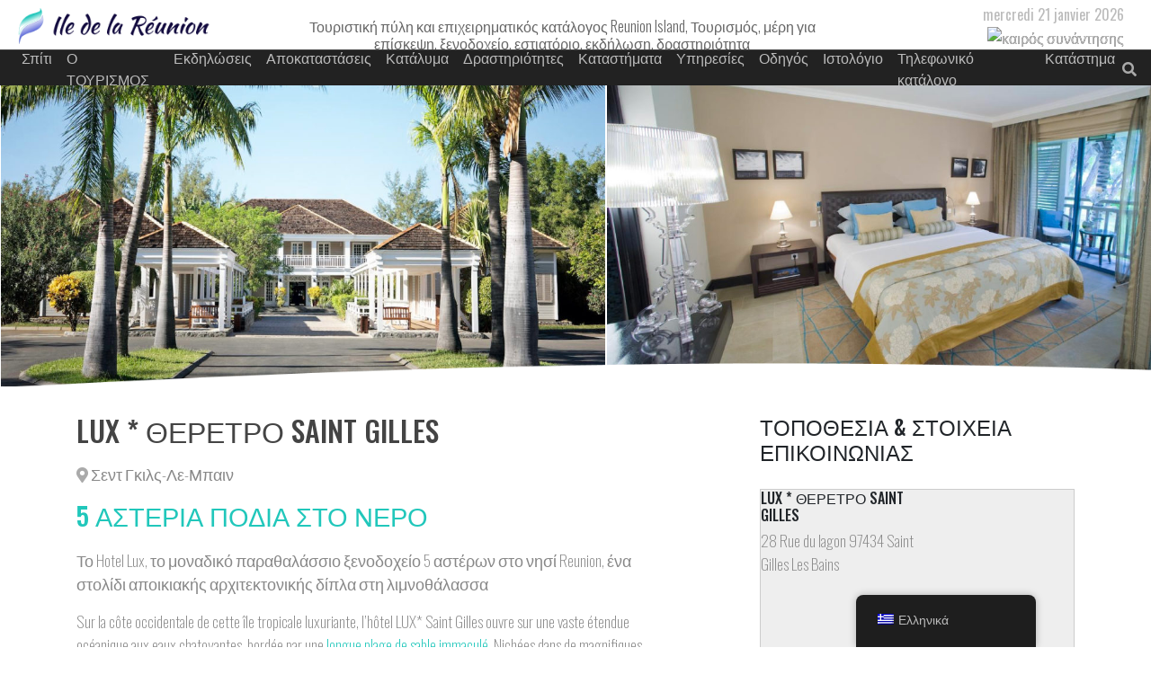

--- FILE ---
content_type: text/html; charset=UTF-8
request_url: https://ile-de-la-reunion.net/el/business/lux-saint-gilles-resort/
body_size: 24125
content:
<!doctype html><html lang="el" prefix="og: http://ogp.me/ns#" >    <head><meta charset="UTF-8"><script>if(navigator.userAgent.match(/MSIE|Internet Explorer/i)||navigator.userAgent.match(/Trident\/7\..*?rv:11/i)){var href=document.location.href;if(!href.match(/[?&]nowprocket/)){if(href.indexOf("?")==-1){if(href.indexOf("#")==-1){document.location.href=href+"?nowprocket=1"}else{document.location.href=href.replace("#","?nowprocket=1#")}}else{if(href.indexOf("#")==-1){document.location.href=href+"&nowprocket=1"}else{document.location.href=href.replace("#","&nowprocket=1#")}}}}</script><script>(()=>{class RocketLazyLoadScripts{constructor(){this.v="1.2.6",this.triggerEvents=["keydown","mousedown","mousemove","touchmove","touchstart","touchend","wheel"],this.userEventHandler=this.t.bind(this),this.touchStartHandler=this.i.bind(this),this.touchMoveHandler=this.o.bind(this),this.touchEndHandler=this.h.bind(this),this.clickHandler=this.u.bind(this),this.interceptedClicks=[],this.interceptedClickListeners=[],this.l(this),window.addEventListener("pageshow",(t=>{this.persisted=t.persisted,this.everythingLoaded&&this.m()})),this.CSPIssue=sessionStorage.getItem("rocketCSPIssue"),document.addEventListener("securitypolicyviolation",(t=>{this.CSPIssue||"script-src-elem"!==t.violatedDirective||"data"!==t.blockedURI||(this.CSPIssue=!0,sessionStorage.setItem("rocketCSPIssue",!0))})),document.addEventListener("DOMContentLoaded",(()=>{this.k()})),this.delayedScripts={normal:[],async:[],defer:[]},this.trash=[],this.allJQueries=[]}p(t){document.hidden?t.t():(this.triggerEvents.forEach((e=>window.addEventListener(e,t.userEventHandler,{passive:!0}))),window.addEventListener("touchstart",t.touchStartHandler,{passive:!0}),window.addEventListener("mousedown",t.touchStartHandler),document.addEventListener("visibilitychange",t.userEventHandler))}_(){this.triggerEvents.forEach((t=>window.removeEventListener(t,this.userEventHandler,{passive:!0}))),document.removeEventListener("visibilitychange",this.userEventHandler)}i(t){"HTML"!==t.target.tagName&&(window.addEventListener("touchend",this.touchEndHandler),window.addEventListener("mouseup",this.touchEndHandler),window.addEventListener("touchmove",this.touchMoveHandler,{passive:!0}),window.addEventListener("mousemove",this.touchMoveHandler),t.target.addEventListener("click",this.clickHandler),this.L(t.target,!0),this.S(t.target,"onclick","rocket-onclick"),this.C())}o(t){window.removeEventListener("touchend",this.touchEndHandler),window.removeEventListener("mouseup",this.touchEndHandler),window.removeEventListener("touchmove",this.touchMoveHandler,{passive:!0}),window.removeEventListener("mousemove",this.touchMoveHandler),t.target.removeEventListener("click",this.clickHandler),this.L(t.target,!1),this.S(t.target,"rocket-onclick","onclick"),this.M()}h(){window.removeEventListener("touchend",this.touchEndHandler),window.removeEventListener("mouseup",this.touchEndHandler),window.removeEventListener("touchmove",this.touchMoveHandler,{passive:!0}),window.removeEventListener("mousemove",this.touchMoveHandler)}u(t){t.target.removeEventListener("click",this.clickHandler),this.L(t.target,!1),this.S(t.target,"rocket-onclick","onclick"),this.interceptedClicks.push(t),t.preventDefault(),t.stopPropagation(),t.stopImmediatePropagation(),this.M()}O(){window.removeEventListener("touchstart",this.touchStartHandler,{passive:!0}),window.removeEventListener("mousedown",this.touchStartHandler),this.interceptedClicks.forEach((t=>{t.target.dispatchEvent(new MouseEvent("click",{view:t.view,bubbles:!0,cancelable:!0}))}))}l(t){EventTarget.prototype.addEventListenerWPRocketBase=EventTarget.prototype.addEventListener,EventTarget.prototype.addEventListener=function(e,i,o){"click"!==e||t.windowLoaded||i===t.clickHandler||t.interceptedClickListeners.push({target:this,func:i,options:o}),(this||window).addEventListenerWPRocketBase(e,i,o)}}L(t,e){this.interceptedClickListeners.forEach((i=>{i.target===t&&(e?t.removeEventListener("click",i.func,i.options):t.addEventListener("click",i.func,i.options))})),t.parentNode!==document.documentElement&&this.L(t.parentNode,e)}D(){return new Promise((t=>{this.P?this.M=t:t()}))}C(){this.P=!0}M(){this.P=!1}S(t,e,i){t.hasAttribute&&t.hasAttribute(e)&&(event.target.setAttribute(i,event.target.getAttribute(e)),event.target.removeAttribute(e))}t(){this._(this),"loading"===document.readyState?document.addEventListener("DOMContentLoaded",this.R.bind(this)):this.R()}k(){let t=[];document.querySelectorAll("script[type=rocketlazyloadscript][data-rocket-src]").forEach((e=>{let i=e.getAttribute("data-rocket-src");if(i&&!i.startsWith("data:")){0===i.indexOf("//")&&(i=location.protocol+i);try{const o=new URL(i).origin;o!==location.origin&&t.push({src:o,crossOrigin:e.crossOrigin||"module"===e.getAttribute("data-rocket-type")})}catch(t){}}})),t=[...new Map(t.map((t=>[JSON.stringify(t),t]))).values()],this.T(t,"preconnect")}async R(){this.lastBreath=Date.now(),this.j(this),this.F(this),this.I(),this.W(),this.q(),await this.A(this.delayedScripts.normal),await this.A(this.delayedScripts.defer),await this.A(this.delayedScripts.async);try{await this.U(),await this.H(this),await this.J()}catch(t){console.error(t)}window.dispatchEvent(new Event("rocket-allScriptsLoaded")),this.everythingLoaded=!0,this.D().then((()=>{this.O()})),this.N()}W(){document.querySelectorAll("script[type=rocketlazyloadscript]").forEach((t=>{t.hasAttribute("data-rocket-src")?t.hasAttribute("async")&&!1!==t.async?this.delayedScripts.async.push(t):t.hasAttribute("defer")&&!1!==t.defer||"module"===t.getAttribute("data-rocket-type")?this.delayedScripts.defer.push(t):this.delayedScripts.normal.push(t):this.delayedScripts.normal.push(t)}))}async B(t){if(await this.G(),!0!==t.noModule||!("noModule"in HTMLScriptElement.prototype))return new Promise((e=>{let i;function o(){(i||t).setAttribute("data-rocket-status","executed"),e()}try{if(navigator.userAgent.indexOf("Firefox/")>0||""===navigator.vendor||this.CSPIssue)i=document.createElement("script"),[...t.attributes].forEach((t=>{let e=t.nodeName;"type"!==e&&("data-rocket-type"===e&&(e="type"),"data-rocket-src"===e&&(e="src"),i.setAttribute(e,t.nodeValue))})),t.text&&(i.text=t.text),i.hasAttribute("src")?(i.addEventListener("load",o),i.addEventListener("error",(function(){i.setAttribute("data-rocket-status","failed-network"),e()})),setTimeout((()=>{i.isConnected||e()}),1)):(i.text=t.text,o()),t.parentNode.replaceChild(i,t);else{const i=t.getAttribute("data-rocket-type"),s=t.getAttribute("data-rocket-src");i?(t.type=i,t.removeAttribute("data-rocket-type")):t.removeAttribute("type"),t.addEventListener("load",o),t.addEventListener("error",(i=>{this.CSPIssue&&i.target.src.startsWith("data:")?(console.log("WPRocket: data-uri blocked by CSP -> fallback"),t.removeAttribute("src"),this.B(t).then(e)):(t.setAttribute("data-rocket-status","failed-network"),e())})),s?(t.removeAttribute("data-rocket-src"),t.src=s):t.src="data:text/javascript;base64,"+window.btoa(unescape(encodeURIComponent(t.text)))}}catch(i){t.setAttribute("data-rocket-status","failed-transform"),e()}}));t.setAttribute("data-rocket-status","skipped")}async A(t){const e=t.shift();return e&&e.isConnected?(await this.B(e),this.A(t)):Promise.resolve()}q(){this.T([...this.delayedScripts.normal,...this.delayedScripts.defer,...this.delayedScripts.async],"preload")}T(t,e){var i=document.createDocumentFragment();t.forEach((t=>{const o=t.getAttribute&&t.getAttribute("data-rocket-src")||t.src;if(o&&!o.startsWith("data:")){const s=document.createElement("link");s.href=o,s.rel=e,"preconnect"!==e&&(s.as="script"),t.getAttribute&&"module"===t.getAttribute("data-rocket-type")&&(s.crossOrigin=!0),t.crossOrigin&&(s.crossOrigin=t.crossOrigin),t.integrity&&(s.integrity=t.integrity),i.appendChild(s),this.trash.push(s)}})),document.head.appendChild(i)}j(t){let e={};function i(i,o){return e[o].eventsToRewrite.indexOf(i)>=0&&!t.everythingLoaded?"rocket-"+i:i}function o(t,o){!function(t){e[t]||(e[t]={originalFunctions:{add:t.addEventListener,remove:t.removeEventListener},eventsToRewrite:[]},t.addEventListener=function(){arguments[0]=i(arguments[0],t),e[t].originalFunctions.add.apply(t,arguments)},t.removeEventListener=function(){arguments[0]=i(arguments[0],t),e[t].originalFunctions.remove.apply(t,arguments)})}(t),e[t].eventsToRewrite.push(o)}function s(e,i){let o=e[i];e[i]=null,Object.defineProperty(e,i,{get:()=>o||function(){},set(s){t.everythingLoaded?o=s:e["rocket"+i]=o=s}})}o(document,"DOMContentLoaded"),o(window,"DOMContentLoaded"),o(window,"load"),o(window,"pageshow"),o(document,"readystatechange"),s(document,"onreadystatechange"),s(window,"onload"),s(window,"onpageshow");try{Object.defineProperty(document,"readyState",{get:()=>t.rocketReadyState,set(e){t.rocketReadyState=e},configurable:!0}),document.readyState="loading"}catch(t){console.log("WPRocket DJE readyState conflict, bypassing")}}F(t){let e;function i(e){return t.everythingLoaded?e:e.split(" ").map((t=>"load"===t||0===t.indexOf("load.")?"rocket-jquery-load":t)).join(" ")}function o(o){function s(t){const e=o.fn[t];o.fn[t]=o.fn.init.prototype[t]=function(){return this[0]===window&&("string"==typeof arguments[0]||arguments[0]instanceof String?arguments[0]=i(arguments[0]):"object"==typeof arguments[0]&&Object.keys(arguments[0]).forEach((t=>{const e=arguments[0][t];delete arguments[0][t],arguments[0][i(t)]=e}))),e.apply(this,arguments),this}}o&&o.fn&&!t.allJQueries.includes(o)&&(o.fn.ready=o.fn.init.prototype.ready=function(e){return t.domReadyFired?e.bind(document)(o):document.addEventListener("rocket-DOMContentLoaded",(()=>e.bind(document)(o))),o([])},s("on"),s("one"),t.allJQueries.push(o)),e=o}o(window.jQuery),Object.defineProperty(window,"jQuery",{get:()=>e,set(t){o(t)}})}async H(t){const e=document.querySelector("script[data-webpack]");e&&(await async function(){return new Promise((t=>{e.addEventListener("load",t),e.addEventListener("error",t)}))}(),await t.K(),await t.H(t))}async U(){this.domReadyFired=!0;try{document.readyState="interactive"}catch(t){}await this.G(),document.dispatchEvent(new Event("rocket-readystatechange")),await this.G(),document.rocketonreadystatechange&&document.rocketonreadystatechange(),await this.G(),document.dispatchEvent(new Event("rocket-DOMContentLoaded")),await this.G(),window.dispatchEvent(new Event("rocket-DOMContentLoaded"))}async J(){try{document.readyState="complete"}catch(t){}await this.G(),document.dispatchEvent(new Event("rocket-readystatechange")),await this.G(),document.rocketonreadystatechange&&document.rocketonreadystatechange(),await this.G(),window.dispatchEvent(new Event("rocket-load")),await this.G(),window.rocketonload&&window.rocketonload(),await this.G(),this.allJQueries.forEach((t=>t(window).trigger("rocket-jquery-load"))),await this.G();const t=new Event("rocket-pageshow");t.persisted=this.persisted,window.dispatchEvent(t),await this.G(),window.rocketonpageshow&&window.rocketonpageshow({persisted:this.persisted}),this.windowLoaded=!0}m(){document.onreadystatechange&&document.onreadystatechange(),window.onload&&window.onload(),window.onpageshow&&window.onpageshow({persisted:this.persisted})}I(){const t=new Map;document.write=document.writeln=function(e){const i=document.currentScript;i||console.error("WPRocket unable to document.write this: "+e);const o=document.createRange(),s=i.parentElement;let n=t.get(i);void 0===n&&(n=i.nextSibling,t.set(i,n));const c=document.createDocumentFragment();o.setStart(c,0),c.appendChild(o.createContextualFragment(e)),s.insertBefore(c,n)}}async G(){Date.now()-this.lastBreath>45&&(await this.K(),this.lastBreath=Date.now())}async K(){return document.hidden?new Promise((t=>setTimeout(t))):new Promise((t=>requestAnimationFrame(t)))}N(){this.trash.forEach((t=>t.remove()))}static run(){const t=new RocketLazyLoadScripts;t.p(t)}}RocketLazyLoadScripts.run()})();</script> <meta name="viewport" content="width=device-width, initial-scale=1, shrink-to-fit=no">        <meta name="agd-partner-manual-verification" />        <meta name="ahrefs-site-verification" content="0b31bdaf20303822e1483d0fa8a5d253f5be79b6affa253f617fcea5d599a212">        <meta name="facebook-domain-verification" content="gqy5y9u74ra6j25ufc2a2sv3gok8er" />                <meta name="author" content="rund3v">                                                                 <link rel="apple-touch-icon" sizes="180x180" href="" >        <link rel="icon" sizes="32x32" type="image/png" href="" >        <link rel="icon" sizes="16x16" type="image/png" href="" >        <link rel="icon" href="" >                <meta name='robots' content='index, follow, max-image-preview:large, max-snippet:-1, max-video-preview:-1' />	<style>img:is([sizes="auto" i], [sizes^="auto," i]) { contain-intrinsic-size: 3000px 1500px }</style>			<title>LUX * Saint Gilles Resort - Ρεϋνιόν</title>	<meta name="description" content="Το Hotel Lux, το μοναδικό παραθαλάσσιο ξενοδοχείο Reunion 5 αστέρων, ένα κόσμημα αποικιακής αρχιτεκτονικής στην άκρη της λιμνοθάλασσας του Reunion" />		<meta property="og:locale" content="el_GR" />	<meta property="og:type" content="article" />	<meta property="og:title" content="LUX * Saint Gilles Resort - Ρεϋνιόν" />	<meta property="og:description" content="Το Hotel Lux, το μοναδικό παραθαλάσσιο ξενοδοχείο Reunion 5 αστέρων, ένα κόσμημα αποικιακής αρχιτεκτονικής στην άκρη της λιμνοθάλασσας του Reunion" />	<meta property="og:url" content="https://ile-de-la-reunion.net/el/business/lux-saint-gilles-resort/" />	<meta property="og:site_name" content="Νησί Ρεουνιόν" />	<meta property="article:publisher" content="https://facebook.com/idlr97460" />	<meta property="article:modified_time" content="2022-07-08T13:23:51+00:00" />	<meta property="og:image" content="https://ile-de-la-reunion.net/uploads/2021/02/29018012.jpg" />	<meta property="og:image:width" content="1280" />	<meta property="og:image:height" content="800" />	<meta property="og:image:type" content="image/jpeg" />	<meta name="twitter:card" content="summary_large_image" />	<meta name="twitter:site" content="@idlr97460" />	<meta name="twitter:label1" content="Εκτιμώμενος χρόνος ανάγνωσης" />	<meta name="twitter:data1" content="2 λεπτά" /> <script type="application/ld+json" class="yoast-schema-graph">{
    "@context": "https:\/\/schema.org",
    "@graph": [
        {
            "@type": "WebPage",
            "@id": "https:\/\/ile-de-la-reunion.net\/business\/lux-saint-gilles-resort\/",
            "url": "https:\/\/ile-de-la-reunion.net\/business\/lux-saint-gilles-resort\/",
            "name": "LUX * Saint Gilles Resort - \u03a1\u03b5\u03cb\u03bd\u03b9\u03cc\u03bd",
            "isPartOf": {
                "@id": "https:\/\/ile-de-la-reunion.net\/#website"
            },
            "primaryImageOfPage": {
                "@id": "https:\/\/ile-de-la-reunion.net\/business\/lux-saint-gilles-resort\/#primaryimage"
            },
            "image": {
                "@id": "https:\/\/ile-de-la-reunion.net\/business\/lux-saint-gilles-resort\/#primaryimage"
            },
            "thumbnailUrl": "https:\/\/ile-de-la-reunion.net\/uploads\/2021\/02\/29018012.jpg",
            "datePublished": "2021-02-13T16:51:50+00:00",
            "dateModified": "2022-07-08T13:23:51+00:00",
            "description": "\u03a4\u03bf Hotel Lux, \u03c4\u03bf \u03bc\u03bf\u03bd\u03b1\u03b4\u03b9\u03ba\u03cc \u03c0\u03b1\u03c1\u03b1\u03b8\u03b1\u03bb\u03ac\u03c3\u03c3\u03b9\u03bf \u03be\u03b5\u03bd\u03bf\u03b4\u03bf\u03c7\u03b5\u03af\u03bf Reunion 5 \u03b1\u03c3\u03c4\u03ad\u03c1\u03c9\u03bd, \u03ad\u03bd\u03b1 \u03ba\u03cc\u03c3\u03bc\u03b7\u03bc\u03b1 \u03b1\u03c0\u03bf\u03b9\u03ba\u03b9\u03b1\u03ba\u03ae\u03c2 \u03b1\u03c1\u03c7\u03b9\u03c4\u03b5\u03ba\u03c4\u03bf\u03bd\u03b9\u03ba\u03ae\u03c2 \u03c3\u03c4\u03b7\u03bd \u03ac\u03ba\u03c1\u03b7 \u03c4\u03b7\u03c2 \u03bb\u03b9\u03bc\u03bd\u03bf\u03b8\u03ac\u03bb\u03b1\u03c3\u03c3\u03b1\u03c2 \u03c4\u03bf\u03c5 Reunion",
            "breadcrumb": {
                "@id": "https:\/\/ile-de-la-reunion.net\/business\/lux-saint-gilles-resort\/#breadcrumb"
            },
            "inLanguage": "el",
            "potentialAction": [
                {
                    "@type": "ReadAction",
                    "target": [
                        "https:\/\/ile-de-la-reunion.net\/business\/lux-saint-gilles-resort\/"
                    ]
                }
            ]
        },
        {
            "@type": "ImageObject",
            "inLanguage": "el",
            "@id": "https:\/\/ile-de-la-reunion.net\/business\/lux-saint-gilles-resort\/#primaryimage",
            "url": "https:\/\/ile-de-la-reunion.net\/uploads\/2021\/02\/29018012.jpg",
            "contentUrl": "https:\/\/ile-de-la-reunion.net\/uploads\/2021\/02\/29018012.jpg",
            "width": 1280,
            "height": 800,
            "caption": "LUX Saint Gilles Resort"
        },
        {
            "@type": "BreadcrumbList",
            "@id": "https:\/\/ile-de-la-reunion.net\/business\/lux-saint-gilles-resort\/#breadcrumb",
            "itemListElement": [
                {
                    "@type": "ListItem",
                    "position": 1,
                    "name": "\u03a3\u03c0\u03af\u03c4\u03b9",
                    "item": "https:\/\/ile-de-la-reunion.net\/el\/business\/"
                },
                {
                    "@type": "ListItem",
                    "position": 2,
                    "name": "LUX * \u0398\u03ad\u03c1\u03b5\u03c4\u03c1\u03bf Saint Gilles"
                }
            ]
        },
        {
            "@type": "WebSite",
            "@id": "https:\/\/ile-de-la-reunion.net\/#website",
            "url": "https:\/\/ile-de-la-reunion.net\/",
            "name": "\u039d\u03b7\u03c3\u03af \u03a1\u03b5\u03bf\u03c5\u03bd\u03b9\u03cc\u03bd",
            "description": "\u03a4\u03bf\u03c5\u03c1\u03b9\u03c3\u03c4\u03b9\u03ba\u03ae \u03c0\u03cd\u03bb\u03b7 \u03ba\u03b1\u03b9 \u03b5\u03c0\u03b9\u03c7\u03b5\u03b9\u03c1\u03b7\u03bc\u03b1\u03c4\u03b9\u03ba\u03cc\u03c2 \u03ba\u03b1\u03c4\u03ac\u03bb\u03bf\u03b3\u03bf\u03c2 Reunion Island, \u03a4\u03bf\u03c5\u03c1\u03b9\u03c3\u03bc\u03cc\u03c2, \u03bc\u03ad\u03c1\u03b7 \u03b3\u03b9\u03b1 \u03b5\u03c0\u03af\u03c3\u03ba\u03b5\u03c8\u03b7, \u03be\u03b5\u03bd\u03bf\u03b4\u03bf\u03c7\u03b5\u03af\u03bf, \u03b5\u03c3\u03c4\u03b9\u03b1\u03c4\u03cc\u03c1\u03b9\u03bf, \u03b5\u03ba\u03b4\u03ae\u03bb\u03c9\u03c3\u03b7, \u03b4\u03c1\u03b1\u03c3\u03c4\u03b7\u03c1\u03b9\u03cc\u03c4\u03b7\u03c4\u03b1",
            "potentialAction": [
                {
                    "@type": "SearchAction",
                    "target": {
                        "@type": "EntryPoint",
                        "urlTemplate": "https:\/\/ile-de-la-reunion.net\/?s={search_term_string}"
                    },
                    "query-input": {
                        "@type": "PropertyValueSpecification",
                        "valueRequired": true,
                        "valueName": "search_term_string"
                    }
                }
            ],
            "inLanguage": "el"
        }
    ]
}</script> <link rel='stylesheet' href='https://ile-de-la-reunion.net/apps/a-z-listing/css/a-z-listing-default.css' type='text/css' media='all' /><link rel='stylesheet' href='https://ile-de-la-reunion.net/apps/stripe-payments/public/assets/css/public.css' type='text/css' media='all' /><link rel='stylesheet' href='https://ile-de-la-reunion.net/apps/woocommerce/assets/css/woocommerce-layout.css' type='text/css' media='all' /><link rel='stylesheet' href='https://ile-de-la-reunion.net/apps/woocommerce/assets/css/woocommerce-smallscreen.css' type='text/css' media='only screen and (max-width: 768px)' /><link rel='stylesheet' href='https://ile-de-la-reunion.net/apps/woocommerce/assets/css/woocommerce.css' type='text/css' media='all' /><style id='woocommerce-inline-inline-css' type='text/css'>.woocommerce form .form-row .required { visibility: visible; }</style><link rel='stylesheet' href='https://ile-de-la-reunion.net/apps/translatepress-multilingual/assets/css/trp-floater-language-switcher.css' type='text/css' media='all' /><link rel='stylesheet' href='https://ile-de-la-reunion.net/apps/translatepress-multilingual/assets/css/trp-language-switcher.css' type='text/css' media='all' /><link rel='stylesheet' href='https://ile-de-la-reunion.net/apps/woocommerce/assets/css/brands.css' type='text/css' media='all' /><link rel='stylesheet' href='https://ile-de-la-reunion.net/site/ile-de-la-reunion/skin.css' type='text/css' media='all' /><link rel='stylesheet' href='https://fonts.googleapis.com/css2?family=Oswald%3Awght%40200%3B300%3B400%3B500%3B600%3B700&#038;display=swap%22+rel%3D%22stylesheet' type='text/css' media='all' /><link rel='stylesheet' href='https://stackpath.bootstrapcdn.com/bootstrap/4.1.1/css/bootstrap.min.css' type='text/css' media='all' /><link rel='stylesheet' href='https://ile-de-la-reunion.net/site/ile-de-la-reunion/css/css/all.min.css' type='text/css' media='all' /><link rel='stylesheet' href='https://ile-de-la-reunion.net/includes/css/dashicons.min.css' type='text/css' media='all' /><link rel='stylesheet' href='https://ile-de-la-reunion.net/apps/a-z-listing/css/a-z-listing-default.css' type='text/css' media='all' /><link rel='stylesheet' href='https://ile-de-la-reunion.net/apps/add-to-any/addtoany.min.css' type='text/css' media='all' /> <script type="rocketlazyloadscript" data-rocket-type="text/javascript" defer data-rocket-src="https://ile-de-la-reunion.net/includes/js/jquery/jquery.min.js" id="jquery-core-js"></script> <script type="rocketlazyloadscript" data-rocket-type="text/javascript" defer data-rocket-src="https://ile-de-la-reunion.net/includes/js/jquery/jquery-migrate.min.js" id="jquery-migrate-js"></script> <script type="rocketlazyloadscript" data-minify="1" data-rocket-type="text/javascript" defer data-rocket-src="https://ile-de-la-reunion.net/html/cache/min/1/wp-content/plugins/wp-hide-security-enhancer/assets/js/devtools-detect.js?ver=1713782580" id="devtools-detect-js"></script> <script type="rocketlazyloadscript" data-rocket-type="text/javascript" id="addtoany-core-js-before">
/* <![CDATA[ */
window.a2a_config=window.a2a_config||{};a2a_config.callbacks=[];a2a_config.overlays=[];a2a_config.templates={};a2a_localize = {
	Share: "Μοιραστείτε",
	Save: "Αποθήκευση",
	Subscribe: "Εγγραφείτε",
	Email: "Email",
	Bookmark: "Προσθήκη στα Αγαπημένα",
	ShowAll: "Προβολή όλων",
	ShowLess: "Προβολή λιγότερων",
	FindServices: "Αναζήτηση υπηρεσίας(ιών)",
	FindAnyServiceToAddTo: "Άμεση προσθήκη κάθε υπηρεσίας",
	PoweredBy: "Powered by",
	ShareViaEmail: "Μοιραστείτε μέσω e-mail",
	SubscribeViaEmail: "Εγγραφείτε μέσω e-mail",
	BookmarkInYourBrowser: "Προσθήκη στα Αγαπημένα μέσα από τον σελιδοδείκτη σας",
	BookmarkInstructions: "Πατήστε Ctrl+D or \u2318+D για να προσθέσετε τη σελίδα στα Αγαπημένα σας",
	AddToYourFavorites: "Προσθήκη στα Αγαπημένα",
	SendFromWebOrProgram: "Αποστολή από οποιοδήποτε e-mail διεύθυνση ή e-mail πρόγραμμα",
	EmailProgram: "E-mail πρόγραμμα",
	More: "Περισσότερα &#8230;",
	ThanksForSharing: "Ευχαριστώ για την κοινοποίηση!",
	ThanksForFollowing: "Ευχαριστώ που με ακολουθείτε!"
};
/* ]]> */
</script> <script type="rocketlazyloadscript" data-rocket-type="text/javascript" defer data-rocket-src ="https://static.addtoany.com/menu/page.js" id="addtoany-core-js"></script> <script type="rocketlazyloadscript" data-rocket-type="text/javascript" defer data-rocket-src ="https://ile-de-la-reunion.net/apps/add-to-any/addtoany.min.js" id="addtoany-jquery-js"></script> <script type="rocketlazyloadscript" data-rocket-type="text/javascript" defer data-rocket-src="https://ile-de-la-reunion.net/apps/woocommerce/assets/js/jquery-blockui/jquery.blockUI.min.js" id="jquery-blockui-js" data-wp-strategy="defer"></script> <script type="text/javascript" id="wc-add-to-cart-js-extra">
/* <![CDATA[ */
var wc_add_to_cart_params = {"ajax_url":"\/dev_admin\/admin-ajax.php","wc_ajax_url":"https:\/\/ile-de-la-reunion.net\/el\/?wc-ajax=%%endpoint%%","i18n_view_cart":"\u03a0\u03c1\u03bf\u03b2\u03bf\u03bb\u03ae \u03ba\u03b1\u03bb\u03b1\u03b8\u03b9\u03bf\u03cd","cart_url":"https:\/\/ile-de-la-reunion.net\/el\/cart\/","is_cart":"","cart_redirect_after_add":"yes"};
/* ]]> */
</script> <script type="rocketlazyloadscript" data-rocket-type="text/javascript" defer data-rocket-src="https://ile-de-la-reunion.net/apps/woocommerce/assets/js/frontend/add-to-cart.min.js" id="wc-add-to-cart-js" data-wp-strategy="defer"></script> <script type="rocketlazyloadscript" data-rocket-type="text/javascript" defer data-rocket-src="https://ile-de-la-reunion.net/apps/woocommerce/assets/js/js-cookie/js.cookie.min.js" id="js-cookie-js" data-wp-strategy="defer"></script> <script type="text/javascript" id="woocommerce-js-extra">
/* <![CDATA[ */
var woocommerce_params = {"ajax_url":"\/dev_admin\/admin-ajax.php","wc_ajax_url":"https:\/\/ile-de-la-reunion.net\/el\/?wc-ajax=%%endpoint%%"};
/* ]]> */
</script> <script type="rocketlazyloadscript" data-rocket-type="text/javascript" defer data-rocket-src="https://ile-de-la-reunion.net/apps/woocommerce/assets/js/frontend/woocommerce.min.js" id="woocommerce-js" data-wp-strategy="defer"></script> <script type="rocketlazyloadscript" data-minify="1" data-rocket-type="text/javascript" defer data-rocket-src="https://ile-de-la-reunion.net/html/cache/min/1/wp-content/plugins/translatepress-multilingual/assets/js/trp-frontend-compatibility.js?ver=1713782580" id="trp-frontend-compatibility-js"></script> <link rel="https://api.w.org/" href="https://ile-de-la-reunion.net/el/wp-json/" /><style type="text/css" media="screen">	.g { margin:0px; padding:0px; overflow:hidden; line-height:1; zoom:1; }	.g img { height:auto; }	.g-col { position:relative; float:left; }	.g-col:first-child { margin-left: 0; }	.g-col:last-child { margin-right: 0; }	@media only screen and (max-width: 480px) {		.g-col, .g-dyn, .g-single { width:100%; margin-left:0; margin-right:0; }	}</style><link rel="alternate" hreflang="fr-FR" href="https://ile-de-la-reunion.net/business/lux-saint-gilles-resort/"/><link rel="alternate" hreflang="en-US" href="https://ile-de-la-reunion.net/en/business/lux-saint-gilles-resort/"/><link rel="alternate" hreflang="es-ES" href="https://ile-de-la-reunion.net/es/business/lux-saint-gilles-resort/"/><link rel="alternate" hreflang="de-DE" href="https://ile-de-la-reunion.net/de/business/lux-saint-gilles-resort/"/><link rel="alternate" hreflang="pt-PT" href="https://ile-de-la-reunion.net/pt/business/lux-saint-gilles-resort/"/><link rel="alternate" hreflang="it-IT" href="https://ile-de-la-reunion.net/it/business/lux-saint-gilles-resort/"/><link rel="alternate" hreflang="nl-NL" href="https://ile-de-la-reunion.net/nl/business/lux-saint-gilles-resort/"/><link rel="alternate" hreflang="sv-SE" href="https://ile-de-la-reunion.net/sv/business/lux-saint-gilles-resort/"/><link rel="alternate" hreflang="el" href="https://ile-de-la-reunion.net/el/business/lux-saint-gilles-resort/"/><link rel="alternate" hreflang="ro-RO" href="https://ile-de-la-reunion.net/ro/business/lux-saint-gilles-resort/"/><link rel="alternate" hreflang="hu-HU" href="https://ile-de-la-reunion.net/hu/business/lux-saint-gilles-resort/"/><link rel="alternate" hreflang="ru-RU" href="https://ile-de-la-reunion.net/ru/business/lux-saint-gilles-resort/"/><link rel="alternate" hreflang="tr-TR" href="https://ile-de-la-reunion.net/tr/business/lux-saint-gilles-resort/"/><link rel="alternate" hreflang="hi-IN" href="https://ile-de-la-reunion.net/hi/business/lux-saint-gilles-resort/"/><link rel="alternate" hreflang="zh-CN" href="https://ile-de-la-reunion.net/zh/business/lux-saint-gilles-resort/"/><link rel="alternate" hreflang="ja" href="https://ile-de-la-reunion.net/ja/business/lux-saint-gilles-resort/"/><link rel="alternate" hreflang="fr" href="https://ile-de-la-reunion.net/business/lux-saint-gilles-resort/"/><link rel="alternate" hreflang="en" href="https://ile-de-la-reunion.net/en/business/lux-saint-gilles-resort/"/><link rel="alternate" hreflang="es" href="https://ile-de-la-reunion.net/es/business/lux-saint-gilles-resort/"/><link rel="alternate" hreflang="de" href="https://ile-de-la-reunion.net/de/business/lux-saint-gilles-resort/"/><link rel="alternate" hreflang="pt" href="https://ile-de-la-reunion.net/pt/business/lux-saint-gilles-resort/"/><link rel="alternate" hreflang="it" href="https://ile-de-la-reunion.net/it/business/lux-saint-gilles-resort/"/><link rel="alternate" hreflang="nl" href="https://ile-de-la-reunion.net/nl/business/lux-saint-gilles-resort/"/><link rel="alternate" hreflang="sv" href="https://ile-de-la-reunion.net/sv/business/lux-saint-gilles-resort/"/><link rel="alternate" hreflang="ro" href="https://ile-de-la-reunion.net/ro/business/lux-saint-gilles-resort/"/><link rel="alternate" hreflang="hu" href="https://ile-de-la-reunion.net/hu/business/lux-saint-gilles-resort/"/><link rel="alternate" hreflang="ru" href="https://ile-de-la-reunion.net/ru/business/lux-saint-gilles-resort/"/><link rel="alternate" hreflang="tr" href="https://ile-de-la-reunion.net/tr/business/lux-saint-gilles-resort/"/><link rel="alternate" hreflang="hi" href="https://ile-de-la-reunion.net/hi/business/lux-saint-gilles-resort/"/><link rel="alternate" hreflang="zh" href="https://ile-de-la-reunion.net/zh/business/lux-saint-gilles-resort/"/>	<noscript><style>.woocommerce-product-gallery{ opacity: 1 !important; }</style></noscript>	<style class='wp-fonts-local' type='text/css'>@font-face{font-family:Inter;font-style:normal;font-weight:300 900;font-display:fallback;src:url('https://ile-de-la-reunion.net/apps/woocommerce/assets/fonts/Inter-VariableFont_slnt,wght.woff2') format('woff2');font-stretch:normal;}@font-face{font-family:Cardo;font-style:normal;font-weight:400;font-display:fallback;src:url('https://ile-de-la-reunion.net/apps/woocommerce/assets/fonts/cardo_normal_400.woff2') format('woff2');}</style><link rel="icon" href="https://ile-de-la-reunion.net/uploads/2020/05/cropped-favicon-32x32.png" sizes="32x32" /><link rel="icon" href="https://ile-de-la-reunion.net/uploads/2020/05/cropped-favicon-192x192.png" sizes="192x192" /><link rel="apple-touch-icon" href="https://ile-de-la-reunion.net/uploads/2020/05/cropped-favicon-180x180.png" /><meta name="msapplication-TileImage" content="https://ile-de-la-reunion.net/uploads/2020/05/cropped-favicon-270x270.png" /> <script type="rocketlazyloadscript"> 
            let selectedMenu = "business";
            let archive = null; 
        </script> <script type="rocketlazyloadscript">(function(w,d,s,l,i){w[l]=w[l]||[];w[l].push({'gtm.start':
        new Date().getTime(),event:'gtm.js'});var f=d.getElementsByTagName(s)[0],
        j=d.createElement(s),dl=l!='dataLayer'?'&l='+l:'';j.async=true;j.src=
        'https://www.googletagmanager.com/gtm.js?id='+i+dl;f.parentNode.insertBefore(j,f);
        })(window,document,'script','dataLayer','GTM-NLK528N');</script> <script type="rocketlazyloadscript" async data-rocket-src="https://www.googletagmanager.com/gtag/js?id=UA-3473082-30"></script> <script type="rocketlazyloadscript">
        window.dataLayer = window.dataLayer || [];
        function gtag(){dataLayer.push(arguments);}
        gtag('js', new Date());
        gtag('config', 'UA-3473082-30');
        </script> <div style="clear: both;  margin-bottom: 10px;"> <script type="rocketlazyloadscript" data-ad-client="ca-pub-9895200841640418" async data-rocket-src="https://pagead2.googlesyndication.com/pagead/js/adsbygoogle.js"></script> </div> <script type="rocketlazyloadscript" async data-rocket-src="https://www.googletagmanager.com/gtag/js?id=AW-1045098489"></script> <script type="rocketlazyloadscript">
        window.dataLayer = window.dataLayer || [];
        function gtag(){dataLayer.push(arguments);}
        gtag('js', new Date());
        gtag('config', 'AW-1045098489');
        </script> <script type="rocketlazyloadscript">
        gtag('event', 'conversion', {'send_to': 'AW-1045098489/OULgCL_n-tgBEPnfq_ID'});
        </script> <script type="rocketlazyloadscript" id="mcjs">!function(c,h,i,m,p){m=c.createElement(h),p=c.getElementsByTagName(h)[0],m.async=1,m.src=i,p.parentNode.insertBefore(m,p)}(document,"script","https://chimpstatic.com/mcjs-connected/js/users/a2b6e969a980fb71b23a5ed6b/9e0eab6d16c8b900c35491bba.js");</script> <script type="rocketlazyloadscript">
            (function(h,o,t,j,a,r){
                h.hj=h.hj||function(){(h.hj.q=h.hj.q||[]).push(arguments)};
                h._hjSettings={hjid:2151199,hjsv:6};
                a=o.getElementsByTagName('head')[0];
                r=o.createElement('script');r.async=1;
                r.src=t+h._hjSettings.hjid+j+h._hjSettings.hjsv;
                a.appendChild(r);
            })(window,document,'https://static.hotjar.com/c/hotjar-','.js?sv=');
        </script> <meta name="facebook-domain-verification" content="cp26unm66kj644nfpmafbenixf2ksr" /> <script type="rocketlazyloadscript">
        !function(f,b,e,v,n,t,s)
        {if(f.fbq)return;n=f.fbq=function(){n.callMethod?
        n.callMethod.apply(n,arguments):n.queue.push(arguments)};
        if(!f._fbq)f._fbq=n;n.push=n;n.loaded=!0;n.version='2.0';
        n.queue=[];t=b.createElement(e);t.async=!0;
        t.src=v;s=b.getElementsByTagName(e)[0];
        s.parentNode.insertBefore(t,s)}(window, document,'script',
        'https://connect.facebook.net/en_US/fbevents.js');
        fbq('init', '215373967782682');
        fbq('track', 'PageView');
        </script> <noscript><img height="1" width="1" style="display:none"        src="https://www.facebook.com/tr?id=215373967782682&ev=PageView&noscript=1"        /></noscript>        		          </head>    <body class="business-template-default single single-business postid-5053 theme-iledelareunion woocommerce-no-js translatepress-el" >                        <noscript><iframe src="https://www.googletagmanager.com/ns.html?id=GTM-NLK528N"        height="0" width="0" style="display:none;visibility:hidden"></iframe></noscript> <script type="application/ld+json">{
    "@context": "http:\/\/schema.org",
    "@type": "Organization",
    "name": "\u039d\u03b7\u03c3\u03af \u03a1\u03b5\u03bf\u03c5\u03bd\u03b9\u03cc\u03bd",
    "url": "https:\/\/ile-de-la-reunion.net",
    "sameAs": [
        "https:\/\/twitter.com\/idlr97460",
        "https:\/\/www.facebook.com\/idlr97460",
        "https:\/\/www.instagram.com\/idlr97460",
        "https:\/\/www.pinterest.fr\/idlr97460"
    ]
}</script> <main data-rocket-location-hash="47d4805d7b779aeec718a2db2866ba11" role="main">            <header data-rocket-location-hash="376287218b6ead3b5b6fc67b7e0c0376">                 <div data-rocket-location-hash="5b2272334e7f047e999451d75c049d59" id="lightBox"></div> <script type="rocketlazyloadscript"> let business = false; </script> <div data-rocket-location-hash="df478da4575927bc1178d5d7becb7d0f" id="header">                <div class="row headerLogo">            <div class="col-xl-3 col-md-6 col-9" id="logo">                <a href="https://ile-de-la-reunion.net/el/"><img src="https://ile-de-la-reunion.net/site/ile-de-la-reunion/img/logo.png" width="300px" alt="logo-ile-de-la-reunion.net"/></a>            </div>            <div class="col-xl-6" id="slogan">                    <h6>Τουριστική πύλη και επιχειρηματικός κατάλογος Reunion Island, Τουρισμός, μέρη για επίσκεψη, ξενοδοχείο, εστιατόριο, εκδήλωση, δραστηριότητα</h6>            </div>            <div class="col-xl-3 col-md-6 col-3 meteo">               <a href="https://ile-de-la-reunion.net/el/meteo-de-la-reunion/"> <span id="day-date"><strong>mercredi 21 janvier 2026</strong></span> <img  id="icon-weather" src="" alt="καιρός συνάντησης"> <span id="temp"><strong id="temp-weather"> </strong></span> </a>            </div>        </div>                         <nav class="navbar navbar-expand-md  navbar-color">                        <button class="navbar-toggler" type="button" data-toggle="collapse" data-target="#navbarCollapse" aria-controls="navbarCollapse" aria-expanded="false" aria-label="Toggle navigation">                <span class="navbar-toggler-icon"><i class="fas fa-bars" style="color:#888; font-size:28px;" aria-hidden="true"></i></span>            </button>                                    <div class="collapse navbar-collapse" id="navbarCollapse">                                <div class="menu-top-menu-container"><ul id="menu-top-menu" class="navbar-nav mr-auto navbar-center"><li id="menu-item-69" class="menu-item menu-item-type-post_type menu-item-object-page menu-item-home menu-item-has-children menu-item-69"><a href="https://ile-de-la-reunion.net/el/">Σπίτι</a><ul class="sub-menu">	<li id="menu-item-307" class="menu-item menu-item-type-post_type menu-item-object-page menu-item-307"><a href="https://ile-de-la-reunion.net/el/histoire-de-lile-de-la-reunion/">Ιστορία</a></li>	<li id="menu-item-1015" class="menu-item menu-item-type-post_type menu-item-object-page menu-item-1015"><a href="https://ile-de-la-reunion.net/el/geographie-de-lile-de-la-reunion/">Γεωγραφία</a></li>	<li id="menu-item-287" class="menu-item menu-item-type-post_type menu-item-object-page menu-item-287"><a href="https://ile-de-la-reunion.net/el/top-visites-a-lile-de-la-reunion/">Κορυφαίες επισκέψεις</a></li>	<li id="menu-item-1014" class="menu-item menu-item-type-post_type menu-item-object-page menu-item-1014"><a href="https://ile-de-la-reunion.net/el/aeroports-de-la-reunion/">Αεροδρόμια</a></li>	<li id="menu-item-1928" class="menu-item menu-item-type-post_type menu-item-object-page menu-item-1928"><a href="https://ile-de-la-reunion.net/el/news/">Νέα</a></li>	<li id="menu-item-1983" class="menu-item menu-item-type-post_type menu-item-object-page menu-item-1983"><a href="https://ile-de-la-reunion.net/el/dernieres-publications/">Εκδόσεις</a></li></ul></li><li id="menu-item-68" class="menu-item menu-item-type-post_type menu-item-object-page menu-item-has-children menu-item-68"><a href="https://ile-de-la-reunion.net/el/le-tourisme-a-lile-de-la-reunion/">Ο ΤΟΥΡΙΣΜΟΣ</a><ul class="sub-menu">	<li id="menu-item-335" class="menu-item menu-item-type-taxonomy menu-item-object-category menu-item-335"><a href="https://ile-de-la-reunion.net/el/category/visites-a-la-reunion/">Περιηγήσεις σε συνάντηση</a></li>	<li id="menu-item-480" class="menu-item menu-item-type-post_type menu-item-object-page menu-item-480"><a href="https://ile-de-la-reunion.net/el/fruits-de-lile-de-la-reunion/">Φρούτα επανένωσης</a></li>	<li id="menu-item-2016" class="menu-item menu-item-type-post_type menu-item-object-page menu-item-2016"><a href="https://ile-de-la-reunion.net/el/les-fleurs-de-lile-de-la-reunion/">Reunion Island Flowers</a></li>	<li id="menu-item-479" class="menu-item menu-item-type-post_type menu-item-object-page menu-item-479"><a href="https://ile-de-la-reunion.net/el/plats-de-lile-de-la-reunion/">Πιάτα συγκέντρωσης</a></li>	<li id="menu-item-4838" class="menu-item menu-item-type-taxonomy menu-item-object-category menu-item-4838"><a href="https://ile-de-la-reunion.net/el/category/villes-a-la-reunion/">Πόλεις της Ρεϋνιόν</a></li>	<li id="menu-item-113" class="menu-item menu-item-type-taxonomy menu-item-object-category menu-item-113"><a href="https://ile-de-la-reunion.net/el/category/jardin-a-la-reunion/">Reunion Gardens</a></li>	<li id="menu-item-72" class="menu-item menu-item-type-taxonomy menu-item-object-category menu-item-72"><a href="https://ile-de-la-reunion.net/el/category/parcs-a-la-reunion/">Πάρκα Reunion</a></li>	<li id="menu-item-3374" class="menu-item menu-item-type-post_type menu-item-object-page menu-item-3374"><a href="https://ile-de-la-reunion.net/el/meteo-de-la-reunion/">Καιρός σε Ρεϋνιόν</a></li>	<li id="menu-item-3255" class="menu-item menu-item-type-post_type menu-item-object-page menu-item-3255"><a href="https://ile-de-la-reunion.net/el/radios-de-la-reunion/">Ραδιόφωνα Reunion Island</a></li>	<li id="menu-item-2590" class="menu-item menu-item-type-post_type menu-item-object-page menu-item-2590"><a href="https://ile-de-la-reunion.net/el/le-tourisme-a-lile-de-la-reunion/videos-de-la-reunion/">Βίντεο επανένωσης</a></li></ul></li><li id="menu-item-294" class="menu-item menu-item-type-post_type menu-item-object-page menu-item-has-children menu-item-294"><a href="https://ile-de-la-reunion.net/el/evenements-a-lile-de-la-reunion/">Εκδηλώσεις</a><ul class="sub-menu">	<li id="menu-item-125" class="menu-item menu-item-type-taxonomy menu-item-object-category menu-item-125"><a href="https://ile-de-la-reunion.net/el/category/fete-a-la-reunion/">Διακοπές στο Ρεϋνιόν</a></li>	<li id="menu-item-123" class="menu-item menu-item-type-taxonomy menu-item-object-category menu-item-123"><a href="https://ile-de-la-reunion.net/el/category/concert-a-la-reunion/">Συναυλίες στη Ρεϊνιόν</a></li>	<li id="menu-item-124" class="menu-item menu-item-type-taxonomy menu-item-object-category menu-item-124"><a href="https://ile-de-la-reunion.net/el/category/festival-a-la-reunion/">Φεστιβάλ στη Ρεϋνιόν</a></li>	<li id="menu-item-126" class="menu-item menu-item-type-taxonomy menu-item-object-category menu-item-126"><a href="https://ile-de-la-reunion.net/el/category/foire-a-la-reunion/">Εκθέσεις Reunion</a></li>	<li id="menu-item-127" class="menu-item menu-item-type-taxonomy menu-item-object-category menu-item-127"><a href="https://ile-de-la-reunion.net/el/category/spectacle-a-la-reunion/">Δείχνει στο Reunion</a></li>	<li id="menu-item-2674" class="menu-item menu-item-type-taxonomy menu-item-object-category menu-item-2674"><a href="https://ile-de-la-reunion.net/el/category/sportif/">Αθλητικές εκδηλώσεις στη Ρεϋνιόν</a></li></ul></li><li id="menu-item-295" class="menu-item menu-item-type-post_type menu-item-object-page current-business-parent menu-item-has-children menu-item-295"><a href="https://ile-de-la-reunion.net/el/restaurations-a-lile-de-la-reunion/">Αποκαταστάσεις</a><ul class="sub-menu">	<li id="menu-item-136" class="menu-item menu-item-type-taxonomy menu-item-object-category menu-item-136"><a href="https://ile-de-la-reunion.net/el/category/restaurations-a-la-reunion/restaurant/">Εστιατόρια</a></li>	<li id="menu-item-135" class="menu-item menu-item-type-taxonomy menu-item-object-category menu-item-135"><a href="https://ile-de-la-reunion.net/el/category/restaurations-a-la-reunion/pizzeria/">Πιτσαρίες</a></li>	<li id="menu-item-133" class="menu-item menu-item-type-taxonomy menu-item-object-category menu-item-133"><a href="https://ile-de-la-reunion.net/el/category/restaurations-a-la-reunion/bar/">Μπαρ και παμπ</a></li>	<li id="menu-item-134" class="menu-item menu-item-type-taxonomy menu-item-object-category menu-item-134"><a href="https://ile-de-la-reunion.net/el/category/restaurations-a-la-reunion/fast-food/">Γρήγορο φαγητό</a></li>	<li id="menu-item-2943" class="menu-item menu-item-type-taxonomy menu-item-object-category menu-item-2943"><a href="https://ile-de-la-reunion.net/el/category/restaurations-a-la-reunion/camion-bar/">Φορτηγά Μπαρ</a></li></ul></li><li id="menu-item-296" class="menu-item menu-item-type-post_type menu-item-object-page menu-item-has-children menu-item-296"><a href="https://ile-de-la-reunion.net/el/hebergements-a-lile-de-la-reunion/">Κατάλυμα</a><ul class="sub-menu">	<li id="menu-item-140" class="menu-item menu-item-type-taxonomy menu-item-object-category current-business-ancestor current-menu-parent current-business-parent menu-item-140"><a href="https://ile-de-la-reunion.net/el/category/hebergements-a-la-reunion/hotel/">Ξενοδοχεία</a></li>	<li id="menu-item-138" class="menu-item menu-item-type-taxonomy menu-item-object-category menu-item-138"><a href="https://ile-de-la-reunion.net/el/category/hebergements-a-la-reunion/chambre-dhote/">Ξενώνες</a></li>	<li id="menu-item-139" class="menu-item menu-item-type-taxonomy menu-item-object-category menu-item-139"><a href="https://ile-de-la-reunion.net/el/category/hebergements-a-la-reunion/gite/">Γκέτες</a></li>	<li id="menu-item-144" class="menu-item menu-item-type-taxonomy menu-item-object-category menu-item-144"><a href="https://ile-de-la-reunion.net/el/category/hebergements-a-la-reunion/camping/">Κάμπινγκ</a></li></ul></li><li id="menu-item-297" class="menu-item menu-item-type-post_type menu-item-object-page menu-item-has-children menu-item-297"><a href="https://ile-de-la-reunion.net/el/activites-a-lile-de-la-reunion/">Δραστηριότητες</a><ul class="sub-menu">	<li id="menu-item-1304" class="menu-item menu-item-type-post_type menu-item-object-page menu-item-1304"><a href="https://ile-de-la-reunion.net/el/liste-des-activites-a-lile-de-la-reunion/">Κατηγορίες</a></li>	<li id="menu-item-1302" class="menu-item menu-item-type-taxonomy menu-item-object-category menu-item-1302"><a href="https://ile-de-la-reunion.net/el/category/toutes-les-activites-a-la-reunion/">Ολα</a></li></ul></li><li id="menu-item-299" class="menu-item menu-item-type-post_type menu-item-object-page menu-item-has-children menu-item-299"><a href="https://ile-de-la-reunion.net/el/commerces-a-lile-de-la-reunion/">Καταστήματα</a><ul class="sub-menu">	<li id="menu-item-1379" class="menu-item menu-item-type-post_type menu-item-object-page menu-item-1379"><a href="https://ile-de-la-reunion.net/el/liste-des-commerces-a-lile-de-la-reunion/">Κατηγορίες</a></li>	<li id="menu-item-1380" class="menu-item menu-item-type-taxonomy menu-item-object-category menu-item-1380"><a href="https://ile-de-la-reunion.net/el/category/touts-les-commerces-a-la-reunion/">Ολα</a></li></ul></li><li id="menu-item-298" class="menu-item menu-item-type-post_type menu-item-object-page menu-item-has-children menu-item-298"><a href="https://ile-de-la-reunion.net/el/services-a-lile-de-la-reunion/">Υπηρεσίες</a><ul class="sub-menu">	<li id="menu-item-1411" class="menu-item menu-item-type-post_type menu-item-object-page menu-item-1411"><a href="https://ile-de-la-reunion.net/el/liste-des-services-a-lile-de-la-reunion/">Κατηγορίες</a></li>	<li id="menu-item-1410" class="menu-item menu-item-type-taxonomy menu-item-object-category menu-item-1410"><a href="https://ile-de-la-reunion.net/el/category/entreprises-de-services-a-la-reunion/">Ολα</a></li></ul></li><li id="menu-item-4437" class="menu-item menu-item-type-post_type menu-item-object-post menu-item-4437"><a href="https://ile-de-la-reunion.net/el/guide-reunion/">Οδηγός</a></li><li id="menu-item-96" class="menu-item menu-item-type-post_type menu-item-object-page current_page_parent menu-item-96"><a href="https://ile-de-la-reunion.net/el/blog-sur-la-reunion/">Ιστολόγιο</a></li><li id="menu-item-2004" class="menu-item menu-item-type-post_type menu-item-object-page menu-item-2004"><a href="https://ile-de-la-reunion.net/el/annuaire-dentreprises-de-lile-de-la-reunion/">Τηλεφωνικό κατάλογο</a></li><li id="menu-item-4331" class="menu-item menu-item-type-post_type menu-item-object-page menu-item-4331"><a href="https://ile-de-la-reunion.net/el/shop/">Κατάστημα</a></li></ul></div>                            </div>                             <a href="https://ile-de-la-reunion.net/el/find/" > <i class="fas fa-search"></i></a>              </nav>                           </div></header>                <div data-rocket-location-hash="e9433f7b08e0648bf0e1cd8a5979ef5a" class="main-content"> <script type="rocketlazyloadscript"> business = true; </script> <div data-rocket-location-hash="297bba9924645de8ea5d86fcf58b37c2" class="modal fade" id="modalContact" role="dialog">    <div class="modal-dialog">                    <div class="modal-content">            <div class="modal-header">            <button type="button" class="close" data-dismiss="modal">×</button>            <h4 class="modal-title">Φόρμα Επικοινωνίας</h4>            </div>            <div class="modal-body">                <p>Επικοινωνήστε μαζί μας για οποιαδήποτε πληροφορία σχετικά με αυτήν την εγκατάσταση</p>                <form action="" method="post" data-trp-original-action="" >                    <div class="form-group">                        <label for="mail">Διεύθυνση ηλεκτρονικού ταχυδρομείου</label>                        <input name="formular-email" type="email" class="form-control" id="mail" aria-describedby="emailHelp" placeholder="Συμπληρώστε το email σας" required>                    </div>                    <div class="form-group">                        <label for="phone-number">Phone number</label>                        <input name="formular-phone" type="phone" class="form-control" id="phone-number" aria-describedby="phoneHelp" placeholder="Entrer votre téléphone" required>                    </div>                    <div class="form-group">                        <label for="message">Μήνυμα</label>                        <textarea name="formular-message"rows="7" cols="50" type="message" class="form-control" id="message" aria-describedby="message" placeholder="Εισαγάγετε το μήνυμά σας" required></textarea>                    </div>                    <input type="hidden" id="business-name" name="business-name" value="https://ile-de-la-reunion.net/el/business/lux-saint-gilles-resort/">                    <button name="formular-btn-submit" type="submit" class="btn btn-warning">Να στέιλω</button>                <input type="hidden" name="trp-form-language" value="el"/></form>            </div>            <div class="modal-footer">            <button type="button" class="btn btn-default" data-dismiss="modal">Κλείσε</button>            </div>        </div>        </div></div>    <div id="banner-item-category" >                      <img src="https://ile-de-la-reunion.net/uploads/2021/02/29018012-1024x640.jpg" alt="LUX * Θέρετρο Saint Gilles">                      <img src="https://ile-de-la-reunion.net/uploads/2021/02/29019751-1024x640.jpg" alt="LUX * Θέρετρο Saint Gilles">                      <img src="https://ile-de-la-reunion.net/uploads/2021/02/29019243-1024x640.jpg" alt="LUX * Θέρετρο Saint Gilles">                      <img src="https://ile-de-la-reunion.net/uploads/2021/02/29018008-1024x640.jpg" alt="LUX * Θέρετρο Saint Gilles">                      <img src="https://ile-de-la-reunion.net/uploads/2021/02/264157130-1024x640.jpg" alt="LUX * Θέρετρο Saint Gilles">                      <img src="https://ile-de-la-reunion.net/uploads/2021/02/29019618-1024x640.jpg" alt="LUX * Θέρετρο Saint Gilles">            <img id="banner-mask" src="https://ile-de-la-reunion.net/site/ile-de-la-reunion/img/banner-mask.png" alt="μάσκα">      </div><div data-rocket-location-hash="e8268065175fa573b7fddec6e1d0247e" class="container corps">    <div class="row">        <div class="col-md-8">                                            <h1>LUX * Θέρετρο Saint Gilles</h1>                    <p><i class="fas fa-map-marker-alt"></i> Σεντ Γκιλς-Λε-Μπαιν</p>                    <h2 class="single-category-subtitle">5 αστέρια πόδια στο νερό</h2>                                       <div class="row">                        <div class="col-lg-11">                            <div class="single-post"><p>Το Hotel Lux, το μοναδικό παραθαλάσσιο ξενοδοχείο 5 αστέρων στο νησί Reunion, ένα στολίδι αποικιακής αρχιτεκτονικής δίπλα στη λιμνοθάλασσα</p><p>Sur la côte occidentale de cette île tropicale luxuriante, l’hôtel LUX* Saint Gilles ouvre sur une vaste étendue océanique aux eaux chatoyantes, bordée par une <a href="https://ile-de-la-reunion.net/el/locations/plage-de-lhermitage/">longue plage de sable immaculé</a>. Nichées dans de magnifiques jardins tropicaux, nos villas créoles se dressent à l’ombre des cocotiers et des filaos, à quelques pas du lagon de L’Hermitage et de ses massifs coralliens protégés.</p><p class="p1"></p><p>Η παραλία με τη λευκή άμμο και η πισίνα με τα γαλαζοπράσινα νερά - η μεγαλύτερη στο νησί - σας προσκαλούν να χαλαρώσετε… αλλά οι αναζητητές συγκινήσεων δεν μένουν έξω. Επιλέξτε από ένα παιχνίδι τένις ή βόλεϊ στους όμορφα διαμορφωμένους χώρους μας ή ανακαλύψτε τις εξαιρετικές φυσικές ομορφιές του νησιού Reunion - μνημείο παγκόσμιας κληρονομιάς, ηφαιστειακές τοποθεσίες, εντυπωσιακούς καταρράκτες.</p><p class="p1"></p><p>Και αν πεινάσετε λίγο, απολαύστε την καθημερινή σπεσιαλιτέ στα beach bar και τα εστιατόριά μας. Αφεθείτε στην απόλαυση μιας συνεδρίας γιόγκα στους κήπους ή μιας ιδιωτικής περιποίησης σπα στο δωμάτιό σας - για να ολοκληρώσετε μια αξέχαστη μέρα σε αυτό το μαγευτικό νησί στη γαλήνη.</p><h5><a href="https://ile-de-la-reunion.net/el/hebergements-a-lile-de-la-reunion/">LES HÉBERGEMENTS À LA RÉUNION</a></h5></div>                                                            <div class="btn btn-lg btn-warning" onclick="goToAfi()">                                    Κάντε κράτηση τώρα                                </div> <script type="rocketlazyloadscript">
                                function goToAfi(){
                                    location.href = "https://booking.tp.st/U6I8ZARe";
                                } 
                            </script> <br>                            <br>                            <br>                                    <h4>Κοινωνικά δίκτυα</h4>        <div class="social">                      <a target="blank" href="https://www.facebook.com/LUXILEDELAREUNION"><i class="fab fa-facebook fa-2x"></i></a>                      <a target="blank" href="https://twitter.com/luxsaintgilles"><i class="fab fa-twitter fa-2x"></i></a>                      <a target="blank" href="https://www.instagram.com/luxsaintgilles/"><i class="fab fa-instagram fa-2x"></i></a>                      <a target="blank" href="https://www.pinterest.fr/luxresorts/"><i class="fab fa-pinterest fa-2x"></i></a>                   </div>                             <br>                                                        <br>                            <h4>Φωτογραφίες</h4>                            <div class="item-gallery">                                       <div class="col-sm-12 col-12">                                    <div class="row">                                              <div class="col-sm-4 col-4">          <a href="#">              <img                   src="https://ile-de-la-reunion.net/uploads/2021/02/29018012-300x200.jpg"                   url="https://ile-de-la-reunion.net/uploads/2021/02/29018012-1024x640.jpg"                   alt="LUX * Θέρετρο Saint Gilles"                   class="item-gallery"                   onclick="openLightBox(this)"              />          </a>      </div>                                                   <div class="col-sm-4 col-4">          <a href="#">              <img                   src="https://ile-de-la-reunion.net/uploads/2021/02/29019751-300x200.jpg"                   url="https://ile-de-la-reunion.net/uploads/2021/02/29019751-1024x640.jpg"                   alt="LUX * Θέρετρο Saint Gilles"                   class="item-gallery"                   onclick="openLightBox(this)"              />          </a>      </div>                                                   <div class="col-sm-4 col-4">          <a href="#">              <img                   src="https://ile-de-la-reunion.net/uploads/2021/02/29019243-300x200.jpg"                   url="https://ile-de-la-reunion.net/uploads/2021/02/29019243-1024x640.jpg"                   alt="LUX * Θέρετρο Saint Gilles"                   class="item-gallery"                   onclick="openLightBox(this)"              />          </a>      </div>                                         </div>                                    <div class="row">                                              <div class="col-sm-4 col-4">          <a href="#">              <img                   src="https://ile-de-la-reunion.net/uploads/2021/02/29018008-300x200.jpg"                   url="https://ile-de-la-reunion.net/uploads/2021/02/29018008-1024x640.jpg"                   alt="LUX * Θέρετρο Saint Gilles"                   class="item-gallery"                   onclick="openLightBox(this)"              />          </a>      </div>                                                   <div class="col-sm-4 col-4">          <a href="#">              <img                   src="https://ile-de-la-reunion.net/uploads/2021/02/264157130-300x200.jpg"                   url="https://ile-de-la-reunion.net/uploads/2021/02/264157130-1024x640.jpg"                   alt="LUX * Θέρετρο Saint Gilles"                   class="item-gallery"                   onclick="openLightBox(this)"              />          </a>      </div>                                                   <div class="col-sm-4 col-4">          <a href="#">              <img                   src="https://ile-de-la-reunion.net/uploads/2021/02/29019618-300x200.jpg"                   url="https://ile-de-la-reunion.net/uploads/2021/02/29019618-1024x640.jpg"                   alt="LUX * Θέρετρο Saint Gilles"                   class="item-gallery"                   onclick="openLightBox(this)"              />          </a>      </div>                                         </div>                                   </div> <script type="rocketlazyloadscript">
                                    let arrayImg = [];
                                    arrayImg[0] = 'https://ile-de-la-reunion.net/uploads/2021/02/29018012-1024x640.jpg';
                                    arrayImg[1] = 'https://ile-de-la-reunion.net/uploads/2021/02/29019751-1024x640.jpg';
                                    arrayImg[2] = 'https://ile-de-la-reunion.net/uploads/2021/02/29019243-1024x640.jpg';
                                    arrayImg[3] = 'https://ile-de-la-reunion.net/uploads/2021/02/29018008-1024x640.jpg';
                                    arrayImg[4] = 'https://ile-de-la-reunion.net/uploads/2021/02/264157130-1024x640.jpg';
                                    arrayImg[5] = 'https://ile-de-la-reunion.net/uploads/2021/02/29019618-1024x640.jpg';
                                </script> </div>                                                                                     <br>                            <br>                            <h4>Κατηγορία</h4>                              <p><strong></strong></p>  <p><strong>Ξενοδοχεία Reunion</strong></p>  <p><strong>Κατάλυμα</strong></p>  <p><strong>Προτεινόμενο ξενοδοχείο</strong></p>                              <br>                                                        <h4>Λέξεις-κλειδιά</h4>                            <p><strong>Διαμονή | Ξενοδοχείο | LUX Saint Gilles Resort | Νησί | Συνάντηση </strong></p>                            <br>                                                                                   <br>                                                         <h4>Διαφήμιση</h4>                            <div class="container"> <script type="rocketlazyloadscript" async data-rocket-src="https://pagead2.googlesyndication.com/pagead/js/adsbygoogle.js"></script> <ins class="adsbygoogle"                                    style="display:block; text-align:center;"                                    data-ad-layout="in-article"                                    data-ad-format="fluid"                                    data-ad-client="ca-pub-9895200841640418"                                    data-ad-slot="2965009223"></ins> <script type="rocketlazyloadscript">
                                    (adsbygoogle = window.adsbygoogle || []).push({});
                                </script> </div>                           <br>                           <br>                                                                             </div>                    </div>                                                        </div>        <div class="col-md-4">                <h4>Τοποθεσία &amp; στοιχεία επικοινωνίας</h4>      <div class="item-map">                                <div class="acf-map mini-map">                  <div                       class="marker"                       data-lat="-21.0880838"                       data-lng="55.2298379">                      <div class="marker-box">                          <h6>LUX * Θέρετρο Saint Gilles</h6>                          <p>28 Rue du lagon 97434 Saint Gilles Les Bains</p>                      </div>                  </div>              </div>                    </div>      <br>            <a id="address-contact-box" target="blank" rel="noopener"  data-toggle="modal" data-target="#modalContact" href="#"><p><i class="fas fa-map-marker-alt"> </i> &nbspItinéraire pour LUX* Saint Gilles Resort </p></a>              <a id="phone-contact-box" data-toggle="modal" data-target="#modalContact" href="#"><p><i class="fas fa-phone"> </i> Τηλέφωνο LUX * Saint Gilles Resort</p></a>              <a id="site-contact-box" target="blank"  rel="noopener" data-toggle="modal" data-target="#modalContact" href="#"><p><i class="fas fa-globe-americas"> </i> Ιστοσελίδα LUX * Saint Gilles Resort</p></a>            <br>            <a target="blank"  rel="noopener"  href="https://ile-de-la-reunion.net/el/new-business/"><p><i class="fas fa-link"> </i> &nbspCompléter les données de l'entreprise</p></a>                    <br> <script type="rocketlazyloadscript">
        let payed = "" == true;
      </script> <br><h4>Διαφήμιση</h4> <script type="rocketlazyloadscript" async data-rocket-src="https://pagead2.googlesyndication.com/pagead/js/adsbygoogle.js"></script> <ins class="adsbygoogle"     style="display:block"     data-ad-client="ca-pub-9895200841640418"     data-ad-slot="5974315941"     data-ad-format="auto"     data-full-width-responsive="true"></ins> <script type="rocketlazyloadscript">
     (adsbygoogle = window.adsbygoogle || []).push({});
</script> <br><br><h4>Περισσότερες εταιρείες</h4><div class="links">    <ul>                <a href="https://ile-de-la-reunion.net/el/business/burger-king/">          <div class="row side-custom-query">            <div class="col-3">              <img width="300" height="200" src="https://ile-de-la-reunion.net/uploads/2020/06/bur-300x200.jpg" class="attachment-post-thumbnail size-post-thumbnail wp-post-image" alt="βασιλιάς μπιφτέκι" decoding="async" loading="lazy" srcset="https://ile-de-la-reunion.net/uploads/2020/06/bur-300x200.jpg 300w, https://ile-de-la-reunion.net/uploads/2020/06/bur-600x400.jpg 600w" sizes="auto, (max-width: 300px) 100vw, 300px" />            </div>            <div class="col-9">              <h6>Burger King</h6>              Άγιος-Γκίλς Λε Μπέινς            </div>          </div>        </a>                    <a href="https://ile-de-la-reunion.net/el/business/horseez-sellerie/">          <div class="row side-custom-query">            <div class="col-3">              <img width="300" height="200" src="https://ile-de-la-reunion.net/uploads/2023/02/accueil-horseez-sellerie-300x200.jpeg" class="attachment-post-thumbnail size-post-thumbnail wp-post-image" alt="equitasion" decoding="async" loading="lazy" srcset="https://ile-de-la-reunion.net/uploads/2023/02/accueil-horseez-sellerie-300x200.jpeg 300w, https://ile-de-la-reunion.net/uploads/2023/02/accueil-horseez-sellerie-600x400.jpeg 600w, https://ile-de-la-reunion.net/uploads/2023/02/accueil-horseez-sellerie-1024x683.jpeg 1024w, https://ile-de-la-reunion.net/uploads/2023/02/accueil-horseez-sellerie-768x512.jpeg 768w, https://ile-de-la-reunion.net/uploads/2023/02/accueil-horseez-sellerie-1536x1024.jpeg 1536w, https://ile-de-la-reunion.net/uploads/2023/02/accueil-horseez-sellerie-2048x1365.jpeg 2048w, https://ile-de-la-reunion.net/uploads/2023/02/accueil-horseez-sellerie-18x12.jpeg 18w" sizes="auto, (max-width: 300px) 100vw, 300px" />            </div>            <div class="col-9">              <h6>Horseez Sellerie</h6>              Άγιος Κλοτίλντε            </div>          </div>        </a>                    <a href="https://ile-de-la-reunion.net/el/business/villa-casa-cosy/">          <div class="row side-custom-query">            <div class="col-3">              <img width="300" height="200" src="https://ile-de-la-reunion.net/uploads/2020/06/villa-cosy2-300x200.jpg" class="attachment-post-thumbnail size-post-thumbnail wp-post-image" alt="άνετη βίλα" decoding="async" loading="lazy" srcset="https://ile-de-la-reunion.net/uploads/2020/06/villa-cosy2-300x200.jpg 300w, https://ile-de-la-reunion.net/uploads/2020/06/villa-cosy2-600x400.jpg 600w" sizes="auto, (max-width: 300px) 100vw, 300px" />            </div>            <div class="col-9">              <h6>Βίλα Casa Cozy</h6>              Κουπιά            </div>          </div>        </a>                    <a href="https://ile-de-la-reunion.net/el/business/gite-la-cascade-grand-bassin/">          <div class="row side-custom-query">            <div class="col-3">              <img width="300" height="200" src="https://ile-de-la-reunion.net/uploads/2020/06/315029125_431707472464284_5506417641507988754_n-300x200.jpg" class="attachment-post-thumbnail size-post-thumbnail wp-post-image" alt="gite cascade" decoding="async" loading="lazy" srcset="https://ile-de-la-reunion.net/uploads/2020/06/315029125_431707472464284_5506417641507988754_n-300x200.jpg 300w, https://ile-de-la-reunion.net/uploads/2020/06/315029125_431707472464284_5506417641507988754_n-600x400.jpg 600w" sizes="auto, (max-width: 300px) 100vw, 300px" />            </div>            <div class="col-9">              <h6>Εξοχικό σπίτι του καταρράκτη</h6>              Πεδιάδα από Cafres            </div>          </div>        </a>                    <a href="https://ile-de-la-reunion.net/el/business/mr-bricolage-reunion/">          <div class="row side-custom-query">            <div class="col-3">              <img width="300" height="200" src="https://ile-de-la-reunion.net/uploads/2021/01/external-content.duckduckgo.com_-300x200.jpg" class="attachment-post-thumbnail size-post-thumbnail wp-post-image" alt="κ. DIY" decoding="async" loading="lazy" />            </div>            <div class="col-9">              <h6>Συνάντηση κ. Bricolage</h6>              Άγιος Πιέρ            </div>          </div>        </a>                </ul>    <a href="https://ile-de-la-reunion.net/el/business/"><p class="front-page-link-to-category">Δείτε περισσότερες εταιρείες ...  <i class="fas fa-arrow-right"></i></p></a></div><br><br><h4>Διαφήμιση</h4> <script type="rocketlazyloadscript" async data-rocket-src="https://pagead2.googlesyndication.com/pagead/js/adsbygoogle.js"></script> <ins class="adsbygoogle"     style="display:block"     data-ad-client="ca-pub-9895200841640418"     data-ad-slot="6990710685"     data-ad-format="auto"     data-full-width-responsive="true"></ins> <script type="rocketlazyloadscript">
     (adsbygoogle = window.adsbygoogle || []).push({});
</script> <br><br>    <h4>Περισσότερα για το Reunion</h4>    <div class="links">        <ul>            <li><i class="fas fa-arrow-right"></i><a href="https://ile-de-la-reunion.net/el/histoire-de-lile-de-la-reunion/"> Ιστορία της Ρεϋνιόν</a></li>            <li><i class="fas fa-arrow-right"></i><a href="https://ile-de-la-reunion.net/el/geographie-de-lile-de-la-reunion/"> Γεωγραφία της Ρεϋνιόν</a></li>            <li><i class="fas fa-arrow-right"></i><a href="https://ile-de-la-reunion.net/el/top-visites-a-lile-de-la-reunion/"> Κορυφαίες εκδρομές στο Ρεουνιόν</a></li>            <li><i class="fas fa-arrow-right"></i><a href="https://ile-de-la-reunion.net/el/fruits-de-lile-de-la-reunion/"> Φρούτα επανένωσης</a></li>            <li><i class="fas fa-arrow-right"></i><a href="https://ile-de-la-reunion.net/el/plats-de-lile-de-la-reunion/"> Πιάτα συγκέντρωσης</a></li>            <li><i class="fas fa-arrow-right"></i><a href="https://ile-de-la-reunion.net/el/les-fleurs-de-lile-de-la-reunion/"> Reunion Island Flowers</a></li>            <li><i class="fas fa-arrow-right"></i><a href="https://ile-de-la-reunion.net/el/blog-sur-la-reunion/"> Ιστολόγιο για την Reunion</a></li>            <li><i class="fas fa-arrow-right"></i><a href="https://ile-de-la-reunion.net/el/aeroports-de-la-reunion/"> Πηγαίνετε στο Reunion</a></li>        </ul>    </div>    <br><br> <script type="rocketlazyloadscript" async data-rocket-src="https://pagead2.googlesyndication.com/pagead/js/adsbygoogle.js"></script> <ins class="adsbygoogle"     style="display:block"     data-ad-client="ca-pub-9895200841640418"     data-ad-slot="3935326021"     data-ad-format="auto"     data-full-width-responsive="true"></ins> <script type="rocketlazyloadscript">
     (adsbygoogle = window.adsbygoogle || []).push({});
</script> <br><br><br>                    </div>                </div></div>                         <footer data-rocket-location-hash="ea8b7991950d2c682d6b207331949e3a" id="footer">                <div class="container">                                        <div class="row footer-style">                        <nav class="nav-list col-md-3">                            <h3>Κυρίως μενού</h3>                            <div class="menu-menu-footer-container"><ul id="menu-menu-footer" class="navbar-nav mr-auto"><li id="menu-item-167" class="menu-item menu-item-type-post_type menu-item-object-page menu-item-home menu-item-167"><a href="https://ile-de-la-reunion.net/el/">Νησί Ρεουνιόν</a></li><li id="menu-item-482" class="menu-item menu-item-type-post_type menu-item-object-page menu-item-482"><a href="https://ile-de-la-reunion.net/el/le-tourisme-a-lile-de-la-reunion/">Ο ΤΟΥΡΙΣΜΟΣ</a></li><li id="menu-item-171" class="menu-item menu-item-type-post_type menu-item-object-page menu-item-171"><a href="https://ile-de-la-reunion.net/el/evenements-a-lile-de-la-reunion/">Εκδηλώσεις</a></li><li id="menu-item-174" class="menu-item menu-item-type-post_type menu-item-object-page menu-item-174"><a href="https://ile-de-la-reunion.net/el/restaurations-a-lile-de-la-reunion/">Αποκαταστάσεις</a></li><li id="menu-item-172" class="menu-item menu-item-type-post_type menu-item-object-page menu-item-172"><a href="https://ile-de-la-reunion.net/el/hebergements-a-lile-de-la-reunion/">Κατάλυμα</a></li><li id="menu-item-169" class="menu-item menu-item-type-post_type menu-item-object-page menu-item-169"><a href="https://ile-de-la-reunion.net/el/activites-a-lile-de-la-reunion/">Δραστηριότητες</a></li><li id="menu-item-170" class="menu-item menu-item-type-post_type menu-item-object-page menu-item-170"><a href="https://ile-de-la-reunion.net/el/commerces-a-lile-de-la-reunion/">Καταστήματα</a></li><li id="menu-item-175" class="menu-item menu-item-type-post_type menu-item-object-page menu-item-175"><a href="https://ile-de-la-reunion.net/el/services-a-lile-de-la-reunion/">Υπηρεσίες</a></li><li id="menu-item-168" class="menu-item menu-item-type-post_type menu-item-object-page current_page_parent menu-item-168"><a href="https://ile-de-la-reunion.net/el/blog-sur-la-reunion/">Ιστολόγιο</a></li><li id="menu-item-2474" class="menu-item menu-item-type-post_type menu-item-object-page menu-item-2474"><a href="https://ile-de-la-reunion.net/el/annuaire-dentreprises-de-lile-de-la-reunion/">Τηλεφωνικό κατάλογο</a></li></ul></div>                        </nav>                        <nav class="nav-list col-md-3">                            <h3>Πρόσφατα άρθρα</h3>                            <div class="menu-liens-container">                                <ul id="menu-main-menu" class="navbar-nav mr-auto">                                                                                    <li><a href="https://ile-de-la-reunion.net/el/une-nouvelle-phase-samorce-dans-le-projet-de-construction-de-la-nouvelle-route-du-littoral-nrl/">Nouvelle Route du Littoral (NRL)</a></li>                                                                                        <li><a href="https://ile-de-la-reunion.net/el/la-route-la-plus-chere-du-monde-2/">Ο πιο ακριβός δρόμος στον κόσμο</a></li>                                                                                        <li><a href="https://ile-de-la-reunion.net/el/5-sites-incontournables-classes-au-patrimoine-mondial-de-lunesco-a-la-reunion/">5 sites classés au patrimoine mondial de l&#8217;UNESCO à La Réunion</a></li>                                                                                        <li><a href="https://ile-de-la-reunion.net/el/marches-forains-et-bazars-reunionnais/">Marchés forains et bazars réunionnais</a></li>                                                                                        <li><a href="https://ile-de-la-reunion.net/el/cases-creole-charme-et-tradition-a-lile-de-la-reunion/">Cases Créole: Charme et Tradition à l&#8217;Île de La Réunion</a></li>                                                                                        <li><a href="https://ile-de-la-reunion.net/el/lananas-victoria-de-la-reunion/">L&#8217;Ananas Victoria de La Réunion</a></li>                                                                                        <li><a href="https://ile-de-la-reunion.net/el/le-cardinal-symbole-de-beaute-naturelle-et-dendemisme-unique/">Le Cardinal : Symbole de Beauté Naturelle</a></li>                                                                                        <li><a href="https://ile-de-la-reunion.net/el/recette-civet-zourit/">Recette civet zourit</a></li>                                                                        </ul>                            </div>                                                   </nav>                        <nav class="nav-list col-md-3">                            <h3>Κοινωνικός</h3>                            <div class="social">                                <a target="blank" href="https://www.facebook.com/idlr97460/"><i class="fab fa-facebook fa-2x"></i></a>                                <a target="blank" href="https://twitter.com/idlr97460"><i class="fab fa-twitter fa-2x"></i></a>                                <a target="blank" href="https://www.instagram.com/idlr97460/"><i class="fab fa-instagram fa-2x"></i></a>                                <a target="blank" href="https://www.pinterest.fr/idlr97460/"><i class="fab fa-pinterest fa-2x"></i></a>                                <a target="blank" href="https://www.youtube.com/channel/UCfwfT7ql7B5u-GBuYoj5MsQ/"><i class="fab fa-youtube fa-2x"></i></a>                                <a target="blank" href="https://www.tumblr.com/dashboard/blog/idlr97460"><i class="fab fa-tumblr fa-2x"></i></a>                            </div>                                                                                </nav>                        <nav class="nav-list col-md-3">                            <h3>Επικοινωνία</h3>                            <p class="address">                            <strong>Ile-de-la-reunion.net</strong> <br>                                Τουριστική πύλη και κατάλογος<br>                                Reunion Island Company <br>                                                               <div class="social">                                    <a target="blank" href="/cdn-cgi/l/email-protection#29444840456940454c044d4c044548045b4c5c4740464707474c5d"><i class="fa fa-envelope"></i> Ταχυδρομείο</a><br>                                                                        <a target="blank" href="https://ile-de-la-reunion.net/el/new-business/"><i class="fa fa-users"></i> Εγγραφή</a><br>                                </div>                            </p>                        </nav>                    </div>                 </div>            </footer>                                   <div data-rocket-location-hash="f52ebcfe146387a4c6ec00a808d7e6ad" id="copyright">                <div class="container">                    <p>Copyright © 2026 | <a href="https://ile-de-la-reunion.net/el/">Νησί Ρεουνιόν</a> | Με επιφύλαξη παντός δικαιώματος | <a href="/el/partenaires/"> Συνεργάτες </a> | Δημιουργήθηκε από <a href="https://rund3v.com" target="blank"> Rund3v </a></p>                    <p class="float-left"><a href="#"><i class="fas fa-angle-up fa-fw fa-2x"></i></a></p>                </div>            </div>            <template id="tp-language" data-tp-language="el"></template> <script data-cfasync="false" src="/cdn-cgi/scripts/5c5dd728/cloudflare-static/email-decode.min.js"></script><script type="rocketlazyloadscript" data-rocket-type="text/javascript">
                                            
                                            </script> <script type="rocketlazyloadscript">
            (function () {
                const calculateParentDistance = (child, parent) => {
                    let count = 0;
                    let currentElement = child;
                    // Traverse up the DOM tree until we reach parent or the top of the DOM
                    while (currentElement && currentElement !== parent) {
                        currentElement = currentElement.parentNode;
                        count++;
                    }
                    // If parent was not found in the hierarchy, return -1
                    if (!currentElement) {
                        return -1; // Indicates parent is not an ancestor of element
                    }
                    return count; // Number of layers between element and parent
                }
                const isMatchingClass = (linkRule, href, classes) => {
                    return classes.includes(linkRule.value)
                }
                const isMatchingDomain = (linkRule, href, classes) => {
                    if(!URL.canParse(href)) {
                        return false
                    }
                    const url = new URL(href)
                    return linkRule.value === url.host
                }
                const isMatchingExtension = (linkRule, href, classes) => {
                    if(!URL.canParse(href)) {
                        return false
                    }
                    const url = new URL(href)
                    return url.pathname.endsWith('.' + linkRule.value)
                }
                const isMatchingSubdirectory = (linkRule, href, classes) => {
                    if(!URL.canParse(href)) {
                        return false
                    }
                    const url = new URL(href)
                    return url.pathname.startsWith('/' + linkRule.value + '/')
                }
                const isMatchingProtocol = (linkRule, href, classes) => {
                    if(!URL.canParse(href)) {
                        return false
                    }
                    const url = new URL(href)
                    return url.protocol === linkRule.value + ':'
                }
                const isMatch = (linkRule, href, classes) => {
                    switch (linkRule.type) {
                        case 'class':
                            return isMatchingClass(linkRule, href, classes)
                        case 'domain':
                            return isMatchingDomain(linkRule, href, classes)
                        case 'extension':
                            return isMatchingExtension(linkRule, href, classes)
                        case 'subdirectory':
                            return isMatchingSubdirectory(linkRule, href, classes)
                        case 'protocol':
                            return isMatchingProtocol(linkRule, href, classes)
                        default:
                            return false;
                    }
                }
                const track = (element) => {
                    const href = element.href ?? null
                    const classes = Array.from(element.classList)
                    const linkRules = [{"type":"extension","value":"pdf"},{"type":"extension","value":"zip"},{"type":"protocol","value":"mailto"},{"type":"protocol","value":"tel"}]
                    if(linkRules.length === 0) {
                        return
                    }
                    // For link rules that target a class, we need to allow that class to appear
                    // in any ancestor up to the 7th ancestor. This loop looks for those matches
                    // and counts them.
                    linkRules.forEach((linkRule) => {
                        if(linkRule.type !== 'class') {
                            return;
                        }
                        const matchingAncestor = element.closest('.' + linkRule.value)
                        if(!matchingAncestor || matchingAncestor.matches('html, body')) {
                            return;
                        }
                        const depth = calculateParentDistance(element, matchingAncestor)
                        if(depth < 7) {
                            classes.push(linkRule.value)
                        }
                    });
                    const hasMatch = linkRules.some((linkRule) => {
                        return isMatch(linkRule, href, classes)
                    })
                    if(!hasMatch) {
                        return
                    }
                    const url = "https://ile-de-la-reunion.net/apps/independent-analytics/iawp-click-endpoint.php";
                    const body = {
                        href: href,
                        classes: classes.join(' '),
                        ...{"payload":{"resource":"singular","singular_id":5053,"page":1},"signature":"b8fee192c72f2070af894a3cd937f11b"}                    };
                    if (navigator.sendBeacon) {
                        let blob = new Blob([JSON.stringify(body)], {
                            type: "application/json"
                        });
                        navigator.sendBeacon(url, blob);
                    } else {
                        const xhr = new XMLHttpRequest();
                        xhr.open("POST", url, true);
                        xhr.setRequestHeader("Content-Type", "application/json;charset=UTF-8");
                        xhr.send(JSON.stringify(body))
                    }
                }
                document.addEventListener('mousedown', function (event) {
                                        if (navigator.webdriver || /bot|crawler|spider|crawling|semrushbot|chrome-lighthouse/i.test(navigator.userAgent)) {
                        return;
                    }
                    
                    const element = event.target.closest('a')
                    if(!element) {
                        return
                    }
                    const isPro = false
                    if(!isPro) {
                        return
                    }
                    // Don't track left clicks with this event. The click event is used for that.
                    if(event.button === 0) {
                        return
                    }
                    track(element)
                })
                document.addEventListener('click', function (event) {
                                        if (navigator.webdriver || /bot|crawler|spider|crawling|semrushbot|chrome-lighthouse/i.test(navigator.userAgent)) {
                        return;
                    }
                    
                    const element = event.target.closest('a, button, input[type="submit"], input[type="button"]')
                    if(!element) {
                        return
                    }
                    const isPro = false
                    if(!isPro) {
                        return
                    }
                    track(element)
                })
                document.addEventListener("DOMContentLoaded", function (e) {
                    if (document.hasOwnProperty("visibilityState") && document.visibilityState === "prerender") {
                        return;
                    }
                                            if (navigator.webdriver || /bot|crawler|spider|crawling|semrushbot|chrome-lighthouse/i.test(navigator.userAgent)) {
                            return;
                        }
                    
                    let referrer_url = null;
                    if (typeof document.referrer === 'string' && document.referrer.length > 0) {
                        referrer_url = document.referrer;
                    }
                    const params = location.search.slice(1).split('&').reduce((acc, s) => {
                        const [k, v] = s.split('=');
                        return Object.assign(acc, {[k]: v});
                    }, {});
                    const url = "https://ile-de-la-reunion.net/el/wp-json/iawp/search";
                    const body = {
                        referrer_url,
                        utm_source: params.utm_source,
                        utm_medium: params.utm_medium,
                        utm_campaign: params.utm_campaign,
                        utm_term: params.utm_term,
                        utm_content: params.utm_content,
                        gclid: params.gclid,
                        ...{"payload":{"resource":"singular","singular_id":5053,"page":1},"signature":"b8fee192c72f2070af894a3cd937f11b"}                    };
                    if (navigator.sendBeacon) {
                        let blob = new Blob([JSON.stringify(body)], {
                            type: "application/json"
                        });
                        navigator.sendBeacon(url, blob);
                    } else {
                        const xhr = new XMLHttpRequest();
                        xhr.open("POST", url, true);
                        xhr.setRequestHeader("Content-Type", "application/json;charset=UTF-8");
                        xhr.send(JSON.stringify(body))
                    }
                });
            })();
        </script> <div data-rocket-location-hash="1d7f3ab604d3c5dfcc43a40db5e7b5b7" class="a2a_kit a2a_kit_size_28 a2a_floating_style a2a_vertical_style" data-a2a-scroll-show="200" style="right:0px;top:250px;background-color:transparent"><a class="a2a_button_facebook" href="https://www.addtoany.com/add_to/facebook?linkurl=https%3A%2F%2File-de-la-reunion.net%2Fel%2Fel%2Fbusiness%2Flux-saint-gilles-resort%2F&amp;linkname=LUX%2A%20Saint%20Gilles%20Resort%20-%20Ile%20de%20la%20R%C3%A9union" title="Facebook" rel="nofollow noopener" target="_blank"></a><a class="a2a_button_twitter" href="https://www.addtoany.com/add_to/twitter?linkurl=https%3A%2F%2File-de-la-reunion.net%2Fel%2Fel%2Fbusiness%2Flux-saint-gilles-resort%2F&amp;linkname=LUX%2A%20Saint%20Gilles%20Resort%20-%20Ile%20de%20la%20R%C3%A9union" title="Κελάδημα" rel="nofollow noopener" target="_blank"></a><a class="a2a_button_pinterest" href="https://www.addtoany.com/add_to/pinterest?linkurl=https%3A%2F%2File-de-la-reunion.net%2Fel%2Fel%2Fbusiness%2Flux-saint-gilles-resort%2F&amp;linkname=LUX%2A%20Saint%20Gilles%20Resort%20-%20Ile%20de%20la%20R%C3%A9union" title="Pinterest" rel="nofollow noopener" target="_blank"></a><a class="a2a_button_tumblr" href="https://www.addtoany.com/add_to/tumblr?linkurl=https%3A%2F%2File-de-la-reunion.net%2Fel%2Fel%2Fbusiness%2Flux-saint-gilles-resort%2F&amp;linkname=LUX%2A%20Saint%20Gilles%20Resort%20-%20Ile%20de%20la%20R%C3%A9union" title="Tumblr" rel="nofollow noopener" target="_blank"></a></div>        <div id="trp-floater-ls" onclick="" data-no-translation class="trp-language-switcher-container trp-floater-ls-names trp-bottom-right trp-color-dark flags-full-names" >            <div id="trp-floater-ls-current-language" class="trp-with-flags">                <a href="#" class="trp-floater-ls-disabled-language trp-ls-disabled-language" onclick="event.preventDefault()">					<img class="trp-flag-image" src="https://ile-de-la-reunion.net/apps/translatepress-multilingual/assets/images/flags/el.png" width="18" height="12" alt="el" title="Ελληνικά">Ελληνικά				</a>            </div>            <div id="trp-floater-ls-language-list" class="trp-with-flags" >                <div class="trp-language-wrap trp-language-wrap-bottom">                    <a href="https://ile-de-la-reunion.net/business/lux-saint-gilles-resort/"                         title="Français">          						  <img class="trp-flag-image" src="https://ile-de-la-reunion.net/apps/translatepress-multilingual/assets/images/flags/fr_FR.png" width="18" height="12" alt="fr_FR" title="Français">Français					          </a>                                    <a href="https://ile-de-la-reunion.net/en/business/lux-saint-gilles-resort/"                         title="English">          						  <img class="trp-flag-image" src="https://ile-de-la-reunion.net/apps/translatepress-multilingual/assets/images/flags/en_US.png" width="18" height="12" alt="en_US" title="English">English					          </a>                                    <a href="https://ile-de-la-reunion.net/es/business/lux-saint-gilles-resort/"                         title="Español">          						  <img class="trp-flag-image" src="https://ile-de-la-reunion.net/apps/translatepress-multilingual/assets/images/flags/es_ES.png" width="18" height="12" alt="es_ES" title="Español">Español					          </a>                                    <a href="https://ile-de-la-reunion.net/de/business/lux-saint-gilles-resort/"                         title="Deutsch">          						  <img class="trp-flag-image" src="https://ile-de-la-reunion.net/apps/translatepress-multilingual/assets/images/flags/de_DE.png" width="18" height="12" alt="de_DE" title="Deutsch">Deutsch					          </a>                                    <a href="https://ile-de-la-reunion.net/pt/business/lux-saint-gilles-resort/"                         title="Português">          						  <img class="trp-flag-image" src="https://ile-de-la-reunion.net/apps/translatepress-multilingual/assets/images/flags/pt_PT.png" width="18" height="12" alt="pt_PT" title="Português">Português					          </a>                                    <a href="https://ile-de-la-reunion.net/it/business/lux-saint-gilles-resort/"                         title="Italiano">          						  <img class="trp-flag-image" src="https://ile-de-la-reunion.net/apps/translatepress-multilingual/assets/images/flags/it_IT.png" width="18" height="12" alt="it_IT" title="Italiano">Italiano					          </a>                                    <a href="https://ile-de-la-reunion.net/nl/business/lux-saint-gilles-resort/"                         title="Nederlands">          						  <img class="trp-flag-image" src="https://ile-de-la-reunion.net/apps/translatepress-multilingual/assets/images/flags/nl_NL.png" width="18" height="12" alt="nl_NL" title="Nederlands">Nederlands					          </a>                                    <a href="https://ile-de-la-reunion.net/sv/business/lux-saint-gilles-resort/"                         title="Svenska">          						  <img class="trp-flag-image" src="https://ile-de-la-reunion.net/apps/translatepress-multilingual/assets/images/flags/sv_SE.png" width="18" height="12" alt="sv_SE" title="Svenska">Svenska					          </a>                                    <a href="https://ile-de-la-reunion.net/ro/business/lux-saint-gilles-resort/"                         title="Română">          						  <img class="trp-flag-image" src="https://ile-de-la-reunion.net/apps/translatepress-multilingual/assets/images/flags/ro_RO.png" width="18" height="12" alt="ro_RO" title="Română">Română					          </a>                                    <a href="https://ile-de-la-reunion.net/hu/business/lux-saint-gilles-resort/"                         title="Magyar">          						  <img class="trp-flag-image" src="https://ile-de-la-reunion.net/apps/translatepress-multilingual/assets/images/flags/hu_HU.png" width="18" height="12" alt="hu_HU" title="Magyar">Magyar					          </a>                                    <a href="https://ile-de-la-reunion.net/ru/business/lux-saint-gilles-resort/"                         title="Русский">          						  <img class="trp-flag-image" src="https://ile-de-la-reunion.net/apps/translatepress-multilingual/assets/images/flags/ru_RU.png" width="18" height="12" alt="ru_RU" title="Русский">Русский					          </a>                                    <a href="https://ile-de-la-reunion.net/tr/business/lux-saint-gilles-resort/"                         title="Türkçe">          						  <img class="trp-flag-image" src="https://ile-de-la-reunion.net/apps/translatepress-multilingual/assets/images/flags/tr_TR.png" width="18" height="12" alt="tr_TR" title="Türkçe">Türkçe					          </a>                                    <a href="https://ile-de-la-reunion.net/hi/business/lux-saint-gilles-resort/"                         title="हिन्दी">          						  <img class="trp-flag-image" src="https://ile-de-la-reunion.net/apps/translatepress-multilingual/assets/images/flags/hi_IN.png" width="18" height="12" alt="hi_IN" title="हिन्दी">हिन्दी					          </a>                                    <a href="https://ile-de-la-reunion.net/zh/business/lux-saint-gilles-resort/"                         title="简体中文">          						  <img class="trp-flag-image" src="https://ile-de-la-reunion.net/apps/translatepress-multilingual/assets/images/flags/zh_CN.png" width="18" height="12" alt="zh_CN" title="简体中文">简体中文					          </a>                                    <a href="https://ile-de-la-reunion.net/ja/business/lux-saint-gilles-resort/"                         title="日本語">          						  <img class="trp-flag-image" src="https://ile-de-la-reunion.net/apps/translatepress-multilingual/assets/images/flags/ja.png" width="18" height="12" alt="ja" title="日本語">日本語					          </a>                <a href="#" class="trp-floater-ls-disabled-language trp-ls-disabled-language" onclick="event.preventDefault()"><img class="trp-flag-image" src="https://ile-de-la-reunion.net/apps/translatepress-multilingual/assets/images/flags/el.png" width="18" height="12" alt="el" title="Ελληνικά">Ελληνικά</a></div>            </div>        </div> <script type="rocketlazyloadscript" data-rocket-type='text/javascript'>
		(function () {
			var c = document.body.className;
			c = c.replace(/woocommerce-no-js/, 'woocommerce-js');
			document.body.className = c;
		})();
	</script> <link rel='stylesheet' href='https://ile-de-la-reunion.net/apps/woocommerce/assets/client/blocks/wc-blocks.css' type='text/css' media='all' /> <script type="text/javascript" id="trp-dynamic-translator-js-extra">
/* <![CDATA[ */
var trp_data = {"trp_custom_ajax_url":"https:\/\/ile-de-la-reunion.net\/apps\/translatepress-multilingual\/includes\/trp-ajax.php","trp_wp_ajax_url":"https:\/\/ile-de-la-reunion.net\/dev_admin\/admin-ajax.php","trp_language_to_query":"el","trp_original_language":"fr_FR","trp_current_language":"el","trp_skip_selectors":["[data-no-translation]","[data-no-dynamic-translation]","[data-trp-translate-id-innertext]","script","style","head","trp-span","translate-press","#billing_country","#shipping_country","#billing_state","#shipping_state","#select2-billing_country-results","#select2-billing_state-results","#select2-shipping_country-results","#select2-shipping_state-results",".addtoany_list","[data-trp-translate-id]","[data-trpgettextoriginal]","[data-trp-post-slug]"],"trp_base_selectors":["data-trp-translate-id","data-trpgettextoriginal","data-trp-post-slug"],"trp_attributes_selectors":{"text":{"accessor":"outertext","attribute":false},"block":{"accessor":"innertext","attribute":false},"image_src":{"selector":"img[src]","accessor":"src","attribute":true},"submit":{"selector":"input[type='submit'],input[type='button'], input[type='reset']","accessor":"value","attribute":true},"placeholder":{"selector":"input[placeholder],textarea[placeholder]","accessor":"placeholder","attribute":true},"title":{"selector":"[title]","accessor":"title","attribute":true},"a_href":{"selector":"a[href]","accessor":"href","attribute":true},"button":{"accessor":"outertext","attribute":false},"option":{"accessor":"innertext","attribute":false},"aria_label":{"selector":"[aria-label]","accessor":"aria-label","attribute":true},"image_alt":{"selector":"img[alt]","accessor":"alt","attribute":true},"meta_desc":{"selector":"meta[name=\"description\"],meta[property=\"og:title\"],meta[property=\"og:description\"],meta[property=\"og:site_name\"],meta[name=\"twitter:title\"],meta[name=\"twitter:description\"],meta[name=\"DC.Title\"],meta[name=\"DC.Description\"]","accessor":"content","attribute":true},"page_title":{"selector":"title","accessor":"innertext","attribute":false}},"trp_attributes_accessors":["outertext","innertext","src","value","placeholder","title","href","aria-label","alt","content"],"gettranslationsnonceregular":"1df11698b0","showdynamiccontentbeforetranslation":"","skip_strings_from_dynamic_translation":[],"skip_strings_from_dynamic_translation_for_substrings":{"href":["amazon-adsystem","googleads","g.doubleclick"]},"duplicate_detections_allowed":"100","trp_translate_numerals_opt":"no","trp_no_auto_translation_selectors":["[data-no-auto-translation]"]};
/* ]]> */
</script> <script type="rocketlazyloadscript" data-minify="1" data-rocket-type="text/javascript" defer data-rocket-src="https://ile-de-la-reunion.net/html/cache/min/1/wp-content/plugins/translatepress-multilingual/assets/js/trp-translate-dom-changes.js?ver=1713782580" id="trp-dynamic-translator-js"></script> <script type="text/javascript" id="adrotate-clicker-js-extra">
/* <![CDATA[ */
var click_object = {"ajax_url":"https:\/\/ile-de-la-reunion.net\/dev_admin\/admin-ajax.php"};
/* ]]> */
</script> <script type="rocketlazyloadscript" data-minify="1" data-rocket-type="text/javascript" defer data-rocket-src="https://ile-de-la-reunion.net/html/cache/min/1/wp-content/plugins/adrotate/library/jquery.clicker.js?ver=1727648467" id="adrotate-clicker-js"></script> <script type="text/javascript" id="stripe-handler-ng-js-extra">
/* <![CDATA[ */
var wpASPNG = {"iframeUrl":"https:\/\/ile-de-la-reunion.net\/el\/asp-payment-box\/","ppSlug":"asp-payment-box","prefetch":"0","ckey":"f2fe9090b3b50faa15eefe7e1ab1d562","aspDevMode":"1"};
/* ]]> */
</script> <script type="rocketlazyloadscript" data-minify="1" data-rocket-type="text/javascript" defer data-rocket-src="https://ile-de-la-reunion.net/html/cache/min/1/wp-content/plugins/stripe-payments/public/assets/js/stripe-handler-ng.js?ver=1713782580" id="stripe-handler-ng-js"></script> <script type="rocketlazyloadscript" data-rocket-type="text/javascript" id="rocket-browser-checker-js-after">
/* <![CDATA[ */
"use strict";var _createClass=function(){function defineProperties(target,props){for(var i=0;i<props.length;i++){var descriptor=props[i];descriptor.enumerable=descriptor.enumerable||!1,descriptor.configurable=!0,"value"in descriptor&&(descriptor.writable=!0),Object.defineProperty(target,descriptor.key,descriptor)}}return function(Constructor,protoProps,staticProps){return protoProps&&defineProperties(Constructor.prototype,protoProps),staticProps&&defineProperties(Constructor,staticProps),Constructor}}();function _classCallCheck(instance,Constructor){if(!(instance instanceof Constructor))throw new TypeError("Cannot call a class as a function")}var RocketBrowserCompatibilityChecker=function(){function RocketBrowserCompatibilityChecker(options){_classCallCheck(this,RocketBrowserCompatibilityChecker),this.passiveSupported=!1,this._checkPassiveOption(this),this.options=!!this.passiveSupported&&options}return _createClass(RocketBrowserCompatibilityChecker,[{key:"_checkPassiveOption",value:function(self){try{var options={get passive(){return!(self.passiveSupported=!0)}};window.addEventListener("test",null,options),window.removeEventListener("test",null,options)}catch(err){self.passiveSupported=!1}}},{key:"initRequestIdleCallback",value:function(){!1 in window&&(window.requestIdleCallback=function(cb){var start=Date.now();return setTimeout(function(){cb({didTimeout:!1,timeRemaining:function(){return Math.max(0,50-(Date.now()-start))}})},1)}),!1 in window&&(window.cancelIdleCallback=function(id){return clearTimeout(id)})}},{key:"isDataSaverModeOn",value:function(){return"connection"in navigator&&!0===navigator.connection.saveData}},{key:"supportsLinkPrefetch",value:function(){var elem=document.createElement("link");return elem.relList&&elem.relList.supports&&elem.relList.supports("prefetch")&&window.IntersectionObserver&&"isIntersecting"in IntersectionObserverEntry.prototype}},{key:"isSlowConnection",value:function(){return"connection"in navigator&&"effectiveType"in navigator.connection&&("2g"===navigator.connection.effectiveType||"slow-2g"===navigator.connection.effectiveType)}}]),RocketBrowserCompatibilityChecker}();
/* ]]> */
</script> <script type="text/javascript" id="rocket-preload-links-js-extra">
/* <![CDATA[ */
var RocketPreloadLinksConfig = {"excludeUris":"\/el(\/(?:.+\/)?feed(?:\/(?:.+\/?)?)?$|\/(?:.+\/)?embed\/|\/checkout\/??(.*)|\/en\/checkout\/??(.*)|\/es\/checkout\/??(.*)|\/de\/checkout\/??(.*)|\/pt\/checkout\/??(.*)|\/it\/checkout\/??(.*)|\/nl\/checkout\/??(.*)|\/sv\/checkout\/??(.*)|\/checkout\/??(.*)|\/ro\/checkout\/??(.*)|\/hu\/checkout\/??(.*)|\/ru\/checkout\/??(.*)|\/tr\/checkout\/??(.*)|\/hi\/checkout\/??(.*)|\/zh\/checkout\/??(.*)|\/ja\/checkout\/??(.*)|\/cart\/?|\/en\/cart\/?|\/es\/cart\/?|\/de\/cart\/?|\/pt\/cart\/?|\/it\/cart\/?|\/nl\/cart\/?|\/sv\/cart\/?|\/cart\/?|\/ro\/cart\/?|\/hu\/cart\/?|\/ru\/cart\/?|\/tr\/cart\/?|\/hi\/cart\/?|\/zh\/cart\/?|\/ja\/cart\/?|\/my-account\/??(.*)|\/en\/my-account\/??(.*)|\/es\/my-account\/??(.*)|\/de\/my-account\/??(.*)|\/pt\/my-account\/??(.*)|\/it\/my-account\/??(.*)|\/nl\/my-account\/??(.*)|\/sv\/my-account\/??(.*)|\/my-account\/??(.*)|\/ro\/my-account\/??(.*)|\/hu\/my-account\/??(.*)|\/ru\/my-account\/??(.*)|\/tr\/my-account\/??(.*)|\/hi\/my-account\/??(.*)|\/zh\/my-account\/??(.*)|\/ja\/my-account\/??(.*)|\/(index.php\/)?(.*)wp-json(\/.*|$))|\/refer\/|\/go\/|\/recommend\/|\/recommends\/","usesTrailingSlash":"1","imageExt":"jpg|jpeg|gif|png|tiff|bmp|webp|avif|pdf|doc|docx|xls|xlsx|php","fileExt":"jpg|jpeg|gif|png|tiff|bmp|webp|avif|pdf|doc|docx|xls|xlsx|php|html|htm","siteUrl":"https:\/\/ile-de-la-reunion.net\/el\/","onHoverDelay":"100","rateThrottle":"3"};
/* ]]> */
</script> <script type="rocketlazyloadscript" data-rocket-type="text/javascript" id="rocket-preload-links-js-after">
/* <![CDATA[ */
(function() {
"use strict";var r="function"==typeof Symbol&&"symbol"==typeof Symbol.iterator?function(e){return typeof e}:function(e){return e&&"function"==typeof Symbol&&e.constructor===Symbol&&e!==Symbol.prototype?"symbol":typeof e},e=function(){function i(e,t){for(var n=0;n<t.length;n++){var i=t[n];i.enumerable=i.enumerable||!1,i.configurable=!0,"value"in i&&(i.writable=!0),Object.defineProperty(e,i.key,i)}}return function(e,t,n){return t&&i(e.prototype,t),n&&i(e,n),e}}();function i(e,t){if(!(e instanceof t))throw new TypeError("Cannot call a class as a function")}var t=function(){function n(e,t){i(this,n),this.browser=e,this.config=t,this.options=this.browser.options,this.prefetched=new Set,this.eventTime=null,this.threshold=1111,this.numOnHover=0}return e(n,[{key:"init",value:function(){!this.browser.supportsLinkPrefetch()||this.browser.isDataSaverModeOn()||this.browser.isSlowConnection()||(this.regex={excludeUris:RegExp(this.config.excludeUris,"i"),images:RegExp(".("+this.config.imageExt+")$","i"),fileExt:RegExp(".("+this.config.fileExt+")$","i")},this._initListeners(this))}},{key:"_initListeners",value:function(e){-1<this.config.onHoverDelay&&document.addEventListener("mouseover",e.listener.bind(e),e.listenerOptions),document.addEventListener("mousedown",e.listener.bind(e),e.listenerOptions),document.addEventListener("touchstart",e.listener.bind(e),e.listenerOptions)}},{key:"listener",value:function(e){var t=e.target.closest("a"),n=this._prepareUrl(t);if(null!==n)switch(e.type){case"mousedown":case"touchstart":this._addPrefetchLink(n);break;case"mouseover":this._earlyPrefetch(t,n,"mouseout")}}},{key:"_earlyPrefetch",value:function(t,e,n){var i=this,r=setTimeout(function(){if(r=null,0===i.numOnHover)setTimeout(function(){return i.numOnHover=0},1e3);else if(i.numOnHover>i.config.rateThrottle)return;i.numOnHover++,i._addPrefetchLink(e)},this.config.onHoverDelay);t.addEventListener(n,function e(){t.removeEventListener(n,e,{passive:!0}),null!==r&&(clearTimeout(r),r=null)},{passive:!0})}},{key:"_addPrefetchLink",value:function(i){return this.prefetched.add(i.href),new Promise(function(e,t){var n=document.createElement("link");n.rel="prefetch",n.href=i.href,n.onload=e,n.onerror=t,document.head.appendChild(n)}).catch(function(){})}},{key:"_prepareUrl",value:function(e){if(null===e||"object"!==(void 0===e?"undefined":r(e))||!1 in e||-1===["http:","https:"].indexOf(e.protocol))return null;var t=e.href.substring(0,this.config.siteUrl.length),n=this._getPathname(e.href,t),i={original:e.href,protocol:e.protocol,origin:t,pathname:n,href:t+n};return this._isLinkOk(i)?i:null}},{key:"_getPathname",value:function(e,t){var n=t?e.substring(this.config.siteUrl.length):e;return n.startsWith("/")||(n="/"+n),this._shouldAddTrailingSlash(n)?n+"/":n}},{key:"_shouldAddTrailingSlash",value:function(e){return this.config.usesTrailingSlash&&!e.endsWith("/")&&!this.regex.fileExt.test(e)}},{key:"_isLinkOk",value:function(e){return null!==e&&"object"===(void 0===e?"undefined":r(e))&&(!this.prefetched.has(e.href)&&e.origin===this.config.siteUrl&&-1===e.href.indexOf("?")&&-1===e.href.indexOf("#")&&!this.regex.excludeUris.test(e.href)&&!this.regex.images.test(e.href))}}],[{key:"run",value:function(){"undefined"!=typeof RocketPreloadLinksConfig&&new n(new RocketBrowserCompatibilityChecker({capture:!0,passive:!0}),RocketPreloadLinksConfig).init()}}]),n}();t.run();
}());
/* ]]> */
</script> <script type="rocketlazyloadscript" data-minify="1" data-rocket-type="text/javascript" defer data-rocket-src="https://ile-de-la-reunion.net/html/cache/min/1/bootstrap/4.1.1/js/bootstrap.min.js?ver=1713782580" id="bootstrap-js"></script> <script type="rocketlazyloadscript" data-rocket-type="text/javascript" data-rocket-src="https://maps.googleapis.com/maps/api/js?key=AIzaSyAOqEGKTpEFJnIg4di92pr3J3rRSnbuJcQ" id="google-map-js" data-rocket-defer defer></script> <script type="rocketlazyloadscript" data-minify="1" data-rocket-type="text/javascript" defer data-rocket-src="https://ile-de-la-reunion.net/html/cache/min/1/wp-content/themes/iledelareunion/js/google.js?ver=1713782580" id="google-js"></script> <script type="rocketlazyloadscript" data-minify="1" data-rocket-type="text/javascript" defer data-rocket-src="https://ile-de-la-reunion.net/html/cache/min/1/wp-content/themes/iledelareunion/js/app.js?ver=1713782580" id="App-js"></script> <script type="rocketlazyloadscript" data-rocket-type="text/javascript" defer data-rocket-src="https://ile-de-la-reunion.net/apps/woocommerce/assets/js/sourcebuster/sourcebuster.min.js" id="sourcebuster-js-js"></script> <script type="text/javascript" id="wc-order-attribution-js-extra">
/* <![CDATA[ */
var wc_order_attribution = {"params":{"lifetime":1.0e-5,"session":30,"base64":false,"ajaxurl":"https:\/\/ile-de-la-reunion.net\/dev_admin\/admin-ajax.php","prefix":"wc_order_attribution_","allowTracking":true},"fields":{"source_type":"current.typ","referrer":"current_add.rf","utm_campaign":"current.cmp","utm_source":"current.src","utm_medium":"current.mdm","utm_content":"current.cnt","utm_id":"current.id","utm_term":"current.trm","utm_source_platform":"current.plt","utm_creative_format":"current.fmt","utm_marketing_tactic":"current.tct","session_entry":"current_add.ep","session_start_time":"current_add.fd","session_pages":"session.pgs","session_count":"udata.vst","user_agent":"udata.uag"}};
/* ]]> */
</script> <script type="rocketlazyloadscript" data-rocket-type="text/javascript" defer data-rocket-src="https://ile-de-la-reunion.net/apps/woocommerce/assets/js/frontend/order-attribution.min.js" id="wc-order-attribution-js"></script> </div>                    </main> <script>var rocket_beacon_data = {"ajax_url":"https:\/\/ile-de-la-reunion.net\/dev_admin\/admin-ajax.php","nonce":"16edd9f0a9","url":"https:\/\/ile-de-la-reunion.net\/el\/business\/lux-saint-gilles-resort","is_mobile":false,"width_threshold":1600,"height_threshold":700,"delay":500,"debug":null,"status":{"atf":true,"lrc":true},"elements":"img, video, picture, p, main, div, li, svg, section, header, span","lrc_threshold":1800}</script><script data-name="wpr-wpr-beacon" src='https://ile-de-la-reunion.net/apps/wp-rocket/assets/js/wpr-beacon.min.js' async></script></body></html>
<!-- Cached for great performance -->